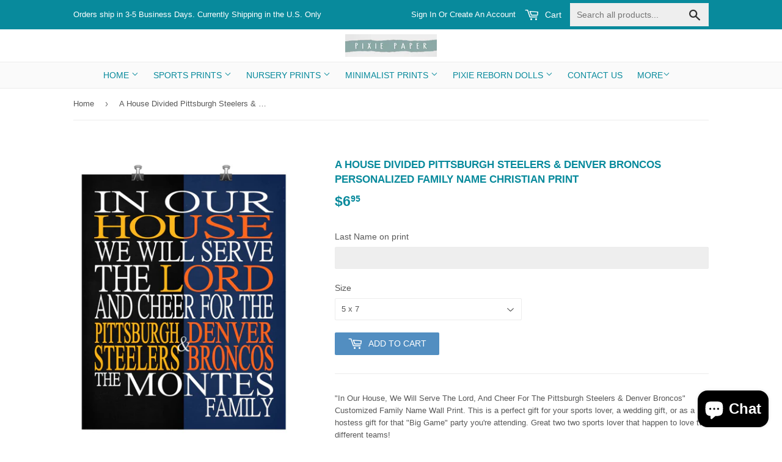

--- FILE ---
content_type: text/html; charset=utf-8
request_url: https://www.pixiepaperstore.com/products/a-house-divided-pittsburgh-steelers-denver-broncos-personalized-family-name-christian-print
body_size: 19535
content:
<!doctype html>
<!--[if lt IE 7]><html class="no-js lt-ie9 lt-ie8 lt-ie7" lang="en"> <![endif]-->
<!--[if IE 7]><html class="no-js lt-ie9 lt-ie8" lang="en"> <![endif]-->
<!--[if IE 8]><html class="no-js lt-ie9" lang="en"> <![endif]-->
<!--[if IE 9 ]><html class="ie9 no-js"> <![endif]-->
<!--[if (gt IE 9)|!(IE)]><!--> <html class="no-touch no-js"> <!--<![endif]-->
<head>
  <!-- Basic page needs ================================================== -->
  <meta charset="utf-8">
  <meta http-equiv="X-UA-Compatible" content="IE=edge,chrome=1">

  

  <!-- Title and description ================================================== -->
  <title>
  A House Divided Pittsburgh Steelers &amp; Denver Broncos Personalized Fami &ndash; Pixie Paper Store
  </title>


  
    <meta name="description" content="&quot;In Our House, We Will Serve The Lord, And Cheer For The Pittsburgh Steelers &amp;amp; Denver Broncos&quot; Customized Family Name Wall Print. This is a perfect gift for your sports lover, a wedding gift, or as a hostess gift for that &quot;Big Game&quot; party you&#39;re attending. Great two two sports lover that happen to love two differen">
  

  <!-- Product meta ================================================== -->
  
<meta property="og:site_name" content="Pixie Paper Store">
<meta property="og:url" content="https://www.pixiepaperstore.com/products/a-house-divided-pittsburgh-steelers-denver-broncos-personalized-family-name-christian-print">
<meta property="og:title" content="A House Divided Pittsburgh Steelers &amp; Denver Broncos Personalized Family Name Christian Print">
<meta property="og:type" content="product">
<meta property="og:description" content="&quot;In Our House, We Will Serve The Lord, And Cheer For The Pittsburgh Steelers &amp;amp; Denver Broncos&quot; Customized Family Name Wall Print. This is a perfect gift for your sports lover, a wedding gift, or as a hostess gift for that &quot;Big Game&quot; party you&#39;re attending. Great two two sports lover that happen to love two differen"><meta property="og:price:amount" content="6.95">
  <meta property="og:price:currency" content="USD"><meta property="og:image" content="http://www.pixiepaperstore.com/cdn/shop/products/In_Our_House_-_A_House_Divided_-_NFL_-_Steelers_Broncos_-_Wall_1024x1024.jpg?v=1529021518"><meta property="og:image" content="http://www.pixiepaperstore.com/cdn/shop/products/In_Our_House_-_A_House_Divided_-_NFL_-_Steelers_Broncos_1024x1024.jpg?v=1529021518"><meta property="og:image" content="http://www.pixiepaperstore.com/cdn/shop/products/In_Our_House_-_A_House_Divided_-_NFL_-_Steelers_Broncos_-_bk_1024x1024.jpg?v=1529021518">
<meta property="og:image:secure_url" content="https://www.pixiepaperstore.com/cdn/shop/products/In_Our_House_-_A_House_Divided_-_NFL_-_Steelers_Broncos_-_Wall_1024x1024.jpg?v=1529021518"><meta property="og:image:secure_url" content="https://www.pixiepaperstore.com/cdn/shop/products/In_Our_House_-_A_House_Divided_-_NFL_-_Steelers_Broncos_1024x1024.jpg?v=1529021518"><meta property="og:image:secure_url" content="https://www.pixiepaperstore.com/cdn/shop/products/In_Our_House_-_A_House_Divided_-_NFL_-_Steelers_Broncos_-_bk_1024x1024.jpg?v=1529021518">



  <meta name="twitter:card" content="summary_large_image">
  <meta name="twitter:image" content="https://www.pixiepaperstore.com/cdn/shop/products/In_Our_House_-_A_House_Divided_-_NFL_-_Steelers_Broncos_-_Wall_1024x1024.jpg?v=1529021518">
  <meta name="twitter:image:width" content="480">
  <meta name="twitter:image:height" content="480">

<meta name="twitter:title" content="A House Divided Pittsburgh Steelers &amp; Denver Broncos Personalized Family Name Christian Print">
<meta name="twitter:description" content="&quot;In Our House, We Will Serve The Lord, And Cheer For The Pittsburgh Steelers &amp;amp; Denver Broncos&quot; Customized Family Name Wall Print. This is a perfect gift for your sports lover, a wedding gift, or as a hostess gift for that &quot;Big Game&quot; party you&#39;re attending. Great two two sports lover that happen to love two differen">


  <!-- Helpers ================================================== -->
  <link rel="canonical" href="https://www.pixiepaperstore.com/products/a-house-divided-pittsburgh-steelers-denver-broncos-personalized-family-name-christian-print">
  <meta name="viewport" content="width=device-width,initial-scale=1">

  <!-- CSS ================================================== -->
  <link href="//www.pixiepaperstore.com/cdn/shop/t/5/assets/theme.scss.css?v=158144062395760384601758594509" rel="stylesheet" type="text/css" media="all" />
  <link href="//www.pixiepaperstore.com/cdn/shop/t/5/assets/custom.css?v=142966405836355763961563704742" rel="stylesheet" type="text/css" media="all" />
  




  <!-- Header hook for plugins ================================================== -->
  <script>window.performance && window.performance.mark && window.performance.mark('shopify.content_for_header.start');</script><meta name="google-site-verification" content="ZNTEpXNKEHZbUsHkAFH23Y_3UmYVTsqaMPQVr2sdwcs">
<meta id="shopify-digital-wallet" name="shopify-digital-wallet" content="/17478819/digital_wallets/dialog">
<meta name="shopify-checkout-api-token" content="36a4322a2171965922f048ac87ca28a4">
<meta id="in-context-paypal-metadata" data-shop-id="17478819" data-venmo-supported="false" data-environment="production" data-locale="en_US" data-paypal-v4="true" data-currency="USD">
<link rel="alternate" type="application/json+oembed" href="https://www.pixiepaperstore.com/products/a-house-divided-pittsburgh-steelers-denver-broncos-personalized-family-name-christian-print.oembed">
<script async="async" src="/checkouts/internal/preloads.js?locale=en-US"></script>
<link rel="preconnect" href="https://shop.app" crossorigin="anonymous">
<script async="async" src="https://shop.app/checkouts/internal/preloads.js?locale=en-US&shop_id=17478819" crossorigin="anonymous"></script>
<script id="apple-pay-shop-capabilities" type="application/json">{"shopId":17478819,"countryCode":"US","currencyCode":"USD","merchantCapabilities":["supports3DS"],"merchantId":"gid:\/\/shopify\/Shop\/17478819","merchantName":"Pixie Paper Store","requiredBillingContactFields":["postalAddress","email"],"requiredShippingContactFields":["postalAddress","email"],"shippingType":"shipping","supportedNetworks":["visa","masterCard","amex","discover","elo","jcb"],"total":{"type":"pending","label":"Pixie Paper Store","amount":"1.00"},"shopifyPaymentsEnabled":true,"supportsSubscriptions":true}</script>
<script id="shopify-features" type="application/json">{"accessToken":"36a4322a2171965922f048ac87ca28a4","betas":["rich-media-storefront-analytics"],"domain":"www.pixiepaperstore.com","predictiveSearch":true,"shopId":17478819,"locale":"en"}</script>
<script>var Shopify = Shopify || {};
Shopify.shop = "pixie-paper-store.myshopify.com";
Shopify.locale = "en";
Shopify.currency = {"active":"USD","rate":"1.0"};
Shopify.country = "US";
Shopify.theme = {"name":"Working Supply","id":74326573159,"schema_name":"Supply","schema_version":"2.0.5","theme_store_id":679,"role":"main"};
Shopify.theme.handle = "null";
Shopify.theme.style = {"id":null,"handle":null};
Shopify.cdnHost = "www.pixiepaperstore.com/cdn";
Shopify.routes = Shopify.routes || {};
Shopify.routes.root = "/";</script>
<script type="module">!function(o){(o.Shopify=o.Shopify||{}).modules=!0}(window);</script>
<script>!function(o){function n(){var o=[];function n(){o.push(Array.prototype.slice.apply(arguments))}return n.q=o,n}var t=o.Shopify=o.Shopify||{};t.loadFeatures=n(),t.autoloadFeatures=n()}(window);</script>
<script>
  window.ShopifyPay = window.ShopifyPay || {};
  window.ShopifyPay.apiHost = "shop.app\/pay";
  window.ShopifyPay.redirectState = null;
</script>
<script id="shop-js-analytics" type="application/json">{"pageType":"product"}</script>
<script defer="defer" async type="module" src="//www.pixiepaperstore.com/cdn/shopifycloud/shop-js/modules/v2/client.init-shop-cart-sync_BdyHc3Nr.en.esm.js"></script>
<script defer="defer" async type="module" src="//www.pixiepaperstore.com/cdn/shopifycloud/shop-js/modules/v2/chunk.common_Daul8nwZ.esm.js"></script>
<script type="module">
  await import("//www.pixiepaperstore.com/cdn/shopifycloud/shop-js/modules/v2/client.init-shop-cart-sync_BdyHc3Nr.en.esm.js");
await import("//www.pixiepaperstore.com/cdn/shopifycloud/shop-js/modules/v2/chunk.common_Daul8nwZ.esm.js");

  window.Shopify.SignInWithShop?.initShopCartSync?.({"fedCMEnabled":true,"windoidEnabled":true});

</script>
<script>
  window.Shopify = window.Shopify || {};
  if (!window.Shopify.featureAssets) window.Shopify.featureAssets = {};
  window.Shopify.featureAssets['shop-js'] = {"shop-cart-sync":["modules/v2/client.shop-cart-sync_QYOiDySF.en.esm.js","modules/v2/chunk.common_Daul8nwZ.esm.js"],"init-fed-cm":["modules/v2/client.init-fed-cm_DchLp9rc.en.esm.js","modules/v2/chunk.common_Daul8nwZ.esm.js"],"shop-button":["modules/v2/client.shop-button_OV7bAJc5.en.esm.js","modules/v2/chunk.common_Daul8nwZ.esm.js"],"init-windoid":["modules/v2/client.init-windoid_DwxFKQ8e.en.esm.js","modules/v2/chunk.common_Daul8nwZ.esm.js"],"shop-cash-offers":["modules/v2/client.shop-cash-offers_DWtL6Bq3.en.esm.js","modules/v2/chunk.common_Daul8nwZ.esm.js","modules/v2/chunk.modal_CQq8HTM6.esm.js"],"shop-toast-manager":["modules/v2/client.shop-toast-manager_CX9r1SjA.en.esm.js","modules/v2/chunk.common_Daul8nwZ.esm.js"],"init-shop-email-lookup-coordinator":["modules/v2/client.init-shop-email-lookup-coordinator_UhKnw74l.en.esm.js","modules/v2/chunk.common_Daul8nwZ.esm.js"],"pay-button":["modules/v2/client.pay-button_DzxNnLDY.en.esm.js","modules/v2/chunk.common_Daul8nwZ.esm.js"],"avatar":["modules/v2/client.avatar_BTnouDA3.en.esm.js"],"init-shop-cart-sync":["modules/v2/client.init-shop-cart-sync_BdyHc3Nr.en.esm.js","modules/v2/chunk.common_Daul8nwZ.esm.js"],"shop-login-button":["modules/v2/client.shop-login-button_D8B466_1.en.esm.js","modules/v2/chunk.common_Daul8nwZ.esm.js","modules/v2/chunk.modal_CQq8HTM6.esm.js"],"init-customer-accounts-sign-up":["modules/v2/client.init-customer-accounts-sign-up_C8fpPm4i.en.esm.js","modules/v2/client.shop-login-button_D8B466_1.en.esm.js","modules/v2/chunk.common_Daul8nwZ.esm.js","modules/v2/chunk.modal_CQq8HTM6.esm.js"],"init-shop-for-new-customer-accounts":["modules/v2/client.init-shop-for-new-customer-accounts_CVTO0Ztu.en.esm.js","modules/v2/client.shop-login-button_D8B466_1.en.esm.js","modules/v2/chunk.common_Daul8nwZ.esm.js","modules/v2/chunk.modal_CQq8HTM6.esm.js"],"init-customer-accounts":["modules/v2/client.init-customer-accounts_dRgKMfrE.en.esm.js","modules/v2/client.shop-login-button_D8B466_1.en.esm.js","modules/v2/chunk.common_Daul8nwZ.esm.js","modules/v2/chunk.modal_CQq8HTM6.esm.js"],"shop-follow-button":["modules/v2/client.shop-follow-button_CkZpjEct.en.esm.js","modules/v2/chunk.common_Daul8nwZ.esm.js","modules/v2/chunk.modal_CQq8HTM6.esm.js"],"lead-capture":["modules/v2/client.lead-capture_BntHBhfp.en.esm.js","modules/v2/chunk.common_Daul8nwZ.esm.js","modules/v2/chunk.modal_CQq8HTM6.esm.js"],"checkout-modal":["modules/v2/client.checkout-modal_CfxcYbTm.en.esm.js","modules/v2/chunk.common_Daul8nwZ.esm.js","modules/v2/chunk.modal_CQq8HTM6.esm.js"],"shop-login":["modules/v2/client.shop-login_Da4GZ2H6.en.esm.js","modules/v2/chunk.common_Daul8nwZ.esm.js","modules/v2/chunk.modal_CQq8HTM6.esm.js"],"payment-terms":["modules/v2/client.payment-terms_MV4M3zvL.en.esm.js","modules/v2/chunk.common_Daul8nwZ.esm.js","modules/v2/chunk.modal_CQq8HTM6.esm.js"]};
</script>
<script>(function() {
  var isLoaded = false;
  function asyncLoad() {
    if (isLoaded) return;
    isLoaded = true;
    var urls = ["\/\/d1liekpayvooaz.cloudfront.net\/apps\/customizery\/customizery.js?shop=pixie-paper-store.myshopify.com","https:\/\/www.paypal.com\/tagmanager\/pptm.js?id=49128202-ffbb-4621-bddd-df91e05f96c9\u0026shop=pixie-paper-store.myshopify.com","https:\/\/trust.conversionbear.com\/script?app=trust_badge\u0026shop=pixie-paper-store.myshopify.com"];
    for (var i = 0; i < urls.length; i++) {
      var s = document.createElement('script');
      s.type = 'text/javascript';
      s.async = true;
      s.src = urls[i];
      var x = document.getElementsByTagName('script')[0];
      x.parentNode.insertBefore(s, x);
    }
  };
  if(window.attachEvent) {
    window.attachEvent('onload', asyncLoad);
  } else {
    window.addEventListener('load', asyncLoad, false);
  }
})();</script>
<script id="__st">var __st={"a":17478819,"offset":-18000,"reqid":"1ad44f0e-8bf5-4bdc-8816-1f6a97fa12b4-1769005406","pageurl":"www.pixiepaperstore.com\/products\/a-house-divided-pittsburgh-steelers-denver-broncos-personalized-family-name-christian-print","u":"134ccc78c320","p":"product","rtyp":"product","rid":7074406021};</script>
<script>window.ShopifyPaypalV4VisibilityTracking = true;</script>
<script id="captcha-bootstrap">!function(){'use strict';const t='contact',e='account',n='new_comment',o=[[t,t],['blogs',n],['comments',n],[t,'customer']],c=[[e,'customer_login'],[e,'guest_login'],[e,'recover_customer_password'],[e,'create_customer']],r=t=>t.map((([t,e])=>`form[action*='/${t}']:not([data-nocaptcha='true']) input[name='form_type'][value='${e}']`)).join(','),a=t=>()=>t?[...document.querySelectorAll(t)].map((t=>t.form)):[];function s(){const t=[...o],e=r(t);return a(e)}const i='password',u='form_key',d=['recaptcha-v3-token','g-recaptcha-response','h-captcha-response',i],f=()=>{try{return window.sessionStorage}catch{return}},m='__shopify_v',_=t=>t.elements[u];function p(t,e,n=!1){try{const o=window.sessionStorage,c=JSON.parse(o.getItem(e)),{data:r}=function(t){const{data:e,action:n}=t;return t[m]||n?{data:e,action:n}:{data:t,action:n}}(c);for(const[e,n]of Object.entries(r))t.elements[e]&&(t.elements[e].value=n);n&&o.removeItem(e)}catch(o){console.error('form repopulation failed',{error:o})}}const l='form_type',E='cptcha';function T(t){t.dataset[E]=!0}const w=window,h=w.document,L='Shopify',v='ce_forms',y='captcha';let A=!1;((t,e)=>{const n=(g='f06e6c50-85a8-45c8-87d0-21a2b65856fe',I='https://cdn.shopify.com/shopifycloud/storefront-forms-hcaptcha/ce_storefront_forms_captcha_hcaptcha.v1.5.2.iife.js',D={infoText:'Protected by hCaptcha',privacyText:'Privacy',termsText:'Terms'},(t,e,n)=>{const o=w[L][v],c=o.bindForm;if(c)return c(t,g,e,D).then(n);var r;o.q.push([[t,g,e,D],n]),r=I,A||(h.body.append(Object.assign(h.createElement('script'),{id:'captcha-provider',async:!0,src:r})),A=!0)});var g,I,D;w[L]=w[L]||{},w[L][v]=w[L][v]||{},w[L][v].q=[],w[L][y]=w[L][y]||{},w[L][y].protect=function(t,e){n(t,void 0,e),T(t)},Object.freeze(w[L][y]),function(t,e,n,w,h,L){const[v,y,A,g]=function(t,e,n){const i=e?o:[],u=t?c:[],d=[...i,...u],f=r(d),m=r(i),_=r(d.filter((([t,e])=>n.includes(e))));return[a(f),a(m),a(_),s()]}(w,h,L),I=t=>{const e=t.target;return e instanceof HTMLFormElement?e:e&&e.form},D=t=>v().includes(t);t.addEventListener('submit',(t=>{const e=I(t);if(!e)return;const n=D(e)&&!e.dataset.hcaptchaBound&&!e.dataset.recaptchaBound,o=_(e),c=g().includes(e)&&(!o||!o.value);(n||c)&&t.preventDefault(),c&&!n&&(function(t){try{if(!f())return;!function(t){const e=f();if(!e)return;const n=_(t);if(!n)return;const o=n.value;o&&e.removeItem(o)}(t);const e=Array.from(Array(32),(()=>Math.random().toString(36)[2])).join('');!function(t,e){_(t)||t.append(Object.assign(document.createElement('input'),{type:'hidden',name:u})),t.elements[u].value=e}(t,e),function(t,e){const n=f();if(!n)return;const o=[...t.querySelectorAll(`input[type='${i}']`)].map((({name:t})=>t)),c=[...d,...o],r={};for(const[a,s]of new FormData(t).entries())c.includes(a)||(r[a]=s);n.setItem(e,JSON.stringify({[m]:1,action:t.action,data:r}))}(t,e)}catch(e){console.error('failed to persist form',e)}}(e),e.submit())}));const S=(t,e)=>{t&&!t.dataset[E]&&(n(t,e.some((e=>e===t))),T(t))};for(const o of['focusin','change'])t.addEventListener(o,(t=>{const e=I(t);D(e)&&S(e,y())}));const B=e.get('form_key'),M=e.get(l),P=B&&M;t.addEventListener('DOMContentLoaded',(()=>{const t=y();if(P)for(const e of t)e.elements[l].value===M&&p(e,B);[...new Set([...A(),...v().filter((t=>'true'===t.dataset.shopifyCaptcha))])].forEach((e=>S(e,t)))}))}(h,new URLSearchParams(w.location.search),n,t,e,['guest_login'])})(!0,!0)}();</script>
<script integrity="sha256-4kQ18oKyAcykRKYeNunJcIwy7WH5gtpwJnB7kiuLZ1E=" data-source-attribution="shopify.loadfeatures" defer="defer" src="//www.pixiepaperstore.com/cdn/shopifycloud/storefront/assets/storefront/load_feature-a0a9edcb.js" crossorigin="anonymous"></script>
<script crossorigin="anonymous" defer="defer" src="//www.pixiepaperstore.com/cdn/shopifycloud/storefront/assets/shopify_pay/storefront-65b4c6d7.js?v=20250812"></script>
<script data-source-attribution="shopify.dynamic_checkout.dynamic.init">var Shopify=Shopify||{};Shopify.PaymentButton=Shopify.PaymentButton||{isStorefrontPortableWallets:!0,init:function(){window.Shopify.PaymentButton.init=function(){};var t=document.createElement("script");t.src="https://www.pixiepaperstore.com/cdn/shopifycloud/portable-wallets/latest/portable-wallets.en.js",t.type="module",document.head.appendChild(t)}};
</script>
<script data-source-attribution="shopify.dynamic_checkout.buyer_consent">
  function portableWalletsHideBuyerConsent(e){var t=document.getElementById("shopify-buyer-consent"),n=document.getElementById("shopify-subscription-policy-button");t&&n&&(t.classList.add("hidden"),t.setAttribute("aria-hidden","true"),n.removeEventListener("click",e))}function portableWalletsShowBuyerConsent(e){var t=document.getElementById("shopify-buyer-consent"),n=document.getElementById("shopify-subscription-policy-button");t&&n&&(t.classList.remove("hidden"),t.removeAttribute("aria-hidden"),n.addEventListener("click",e))}window.Shopify?.PaymentButton&&(window.Shopify.PaymentButton.hideBuyerConsent=portableWalletsHideBuyerConsent,window.Shopify.PaymentButton.showBuyerConsent=portableWalletsShowBuyerConsent);
</script>
<script data-source-attribution="shopify.dynamic_checkout.cart.bootstrap">document.addEventListener("DOMContentLoaded",(function(){function t(){return document.querySelector("shopify-accelerated-checkout-cart, shopify-accelerated-checkout")}if(t())Shopify.PaymentButton.init();else{new MutationObserver((function(e,n){t()&&(Shopify.PaymentButton.init(),n.disconnect())})).observe(document.body,{childList:!0,subtree:!0})}}));
</script>
<link id="shopify-accelerated-checkout-styles" rel="stylesheet" media="screen" href="https://www.pixiepaperstore.com/cdn/shopifycloud/portable-wallets/latest/accelerated-checkout-backwards-compat.css" crossorigin="anonymous">
<style id="shopify-accelerated-checkout-cart">
        #shopify-buyer-consent {
  margin-top: 1em;
  display: inline-block;
  width: 100%;
}

#shopify-buyer-consent.hidden {
  display: none;
}

#shopify-subscription-policy-button {
  background: none;
  border: none;
  padding: 0;
  text-decoration: underline;
  font-size: inherit;
  cursor: pointer;
}

#shopify-subscription-policy-button::before {
  box-shadow: none;
}

      </style>

<script>window.performance && window.performance.mark && window.performance.mark('shopify.content_for_header.end');</script>

  

<!--[if lt IE 9]>
<script src="//cdnjs.cloudflare.com/ajax/libs/html5shiv/3.7.2/html5shiv.min.js" type="text/javascript"></script>
<script src="//www.pixiepaperstore.com/cdn/shop/t/5/assets/respond.min.js?v=1099" type="text/javascript"></script>
<link href="//www.pixiepaperstore.com/cdn/shop/t/5/assets/respond-proxy.html" id="respond-proxy" rel="respond-proxy" />
<link href="//www.pixiepaperstore.com/search?q=a650c9de00b1ab6fb31e2ec051e6c4a4" id="respond-redirect" rel="respond-redirect" />
<script src="//www.pixiepaperstore.com/search?q=a650c9de00b1ab6fb31e2ec051e6c4a4" type="text/javascript"></script>
<![endif]-->
<!--[if (lte IE 9) ]><script src="//www.pixiepaperstore.com/cdn/shop/t/5/assets/match-media.min.js?v=1099" type="text/javascript"></script><![endif]-->


  
  

  <script src="//ajax.googleapis.com/ajax/libs/jquery/1.11.0/jquery.min.js" type="text/javascript"></script>


  <!--[if (gt IE 9)|!(IE)]><!--><script src="//www.pixiepaperstore.com/cdn/shop/t/5/assets/vendor.js?v=77006336269012142731563650428" defer="defer"></script><!--<![endif]-->
  <!--[if lte IE 9]><script src="//www.pixiepaperstore.com/cdn/shop/t/5/assets/vendor.js?v=77006336269012142731563650428"></script><![endif]-->

  <!--[if (gt IE 9)|!(IE)]><!--><script src="//www.pixiepaperstore.com/cdn/shop/t/5/assets/theme.js?v=4407056546981983751563650432" defer="defer"></script><!--<![endif]-->
  <!--[if lte IE 9]><script src="//www.pixiepaperstore.com/cdn/shop/t/5/assets/theme.js?v=4407056546981983751563650432"></script><![endif]-->
  <meta name="google-site-verification" content="pMzxSqUSB0yd2UmtaNFTOYChRfS6LU_4oFgjfuet4_I" />
  <meta name="msvalidate.01" content="8D3A618FA546A5E218C42ABA7F5DEA1D" />
  <meta name="google-site-verification" content="NYOSX8Crxn1HfqJ6Rgbhl7uRdVAi-auBdBPaeCUy5u0" />

<script src="//staticxx.s3.amazonaws.com/aio_stats_lib_v1.min.js?v=1.0"></script>
<!-- Google Tag Manager -->
<script>(function(w,d,s,l,i){w[l]=w[l]||[];w[l].push({'gtm.start':
new Date().getTime(),event:'gtm.js'});var f=d.getElementsByTagName(s)[0],
j=d.createElement(s),dl=l!='dataLayer'?'&l='+l:'';j.async=true;j.src=
'https://www.googletagmanager.com/gtm.js?id='+i+dl;f.parentNode.insertBefore(j,f);
})(window,document,'script','dataLayer','GTM-KSLST4X');</script>
<!-- End Google Tag Manager -->
<script src="https://cdn.shopify.com/extensions/e8878072-2f6b-4e89-8082-94b04320908d/inbox-1254/assets/inbox-chat-loader.js" type="text/javascript" defer="defer"></script>
<link href="https://monorail-edge.shopifysvc.com" rel="dns-prefetch">
<script>(function(){if ("sendBeacon" in navigator && "performance" in window) {try {var session_token_from_headers = performance.getEntriesByType('navigation')[0].serverTiming.find(x => x.name == '_s').description;} catch {var session_token_from_headers = undefined;}var session_cookie_matches = document.cookie.match(/_shopify_s=([^;]*)/);var session_token_from_cookie = session_cookie_matches && session_cookie_matches.length === 2 ? session_cookie_matches[1] : "";var session_token = session_token_from_headers || session_token_from_cookie || "";function handle_abandonment_event(e) {var entries = performance.getEntries().filter(function(entry) {return /monorail-edge.shopifysvc.com/.test(entry.name);});if (!window.abandonment_tracked && entries.length === 0) {window.abandonment_tracked = true;var currentMs = Date.now();var navigation_start = performance.timing.navigationStart;var payload = {shop_id: 17478819,url: window.location.href,navigation_start,duration: currentMs - navigation_start,session_token,page_type: "product"};window.navigator.sendBeacon("https://monorail-edge.shopifysvc.com/v1/produce", JSON.stringify({schema_id: "online_store_buyer_site_abandonment/1.1",payload: payload,metadata: {event_created_at_ms: currentMs,event_sent_at_ms: currentMs}}));}}window.addEventListener('pagehide', handle_abandonment_event);}}());</script>
<script id="web-pixels-manager-setup">(function e(e,d,r,n,o){if(void 0===o&&(o={}),!Boolean(null===(a=null===(i=window.Shopify)||void 0===i?void 0:i.analytics)||void 0===a?void 0:a.replayQueue)){var i,a;window.Shopify=window.Shopify||{};var t=window.Shopify;t.analytics=t.analytics||{};var s=t.analytics;s.replayQueue=[],s.publish=function(e,d,r){return s.replayQueue.push([e,d,r]),!0};try{self.performance.mark("wpm:start")}catch(e){}var l=function(){var e={modern:/Edge?\/(1{2}[4-9]|1[2-9]\d|[2-9]\d{2}|\d{4,})\.\d+(\.\d+|)|Firefox\/(1{2}[4-9]|1[2-9]\d|[2-9]\d{2}|\d{4,})\.\d+(\.\d+|)|Chrom(ium|e)\/(9{2}|\d{3,})\.\d+(\.\d+|)|(Maci|X1{2}).+ Version\/(15\.\d+|(1[6-9]|[2-9]\d|\d{3,})\.\d+)([,.]\d+|)( \(\w+\)|)( Mobile\/\w+|) Safari\/|Chrome.+OPR\/(9{2}|\d{3,})\.\d+\.\d+|(CPU[ +]OS|iPhone[ +]OS|CPU[ +]iPhone|CPU IPhone OS|CPU iPad OS)[ +]+(15[._]\d+|(1[6-9]|[2-9]\d|\d{3,})[._]\d+)([._]\d+|)|Android:?[ /-](13[3-9]|1[4-9]\d|[2-9]\d{2}|\d{4,})(\.\d+|)(\.\d+|)|Android.+Firefox\/(13[5-9]|1[4-9]\d|[2-9]\d{2}|\d{4,})\.\d+(\.\d+|)|Android.+Chrom(ium|e)\/(13[3-9]|1[4-9]\d|[2-9]\d{2}|\d{4,})\.\d+(\.\d+|)|SamsungBrowser\/([2-9]\d|\d{3,})\.\d+/,legacy:/Edge?\/(1[6-9]|[2-9]\d|\d{3,})\.\d+(\.\d+|)|Firefox\/(5[4-9]|[6-9]\d|\d{3,})\.\d+(\.\d+|)|Chrom(ium|e)\/(5[1-9]|[6-9]\d|\d{3,})\.\d+(\.\d+|)([\d.]+$|.*Safari\/(?![\d.]+ Edge\/[\d.]+$))|(Maci|X1{2}).+ Version\/(10\.\d+|(1[1-9]|[2-9]\d|\d{3,})\.\d+)([,.]\d+|)( \(\w+\)|)( Mobile\/\w+|) Safari\/|Chrome.+OPR\/(3[89]|[4-9]\d|\d{3,})\.\d+\.\d+|(CPU[ +]OS|iPhone[ +]OS|CPU[ +]iPhone|CPU IPhone OS|CPU iPad OS)[ +]+(10[._]\d+|(1[1-9]|[2-9]\d|\d{3,})[._]\d+)([._]\d+|)|Android:?[ /-](13[3-9]|1[4-9]\d|[2-9]\d{2}|\d{4,})(\.\d+|)(\.\d+|)|Mobile Safari.+OPR\/([89]\d|\d{3,})\.\d+\.\d+|Android.+Firefox\/(13[5-9]|1[4-9]\d|[2-9]\d{2}|\d{4,})\.\d+(\.\d+|)|Android.+Chrom(ium|e)\/(13[3-9]|1[4-9]\d|[2-9]\d{2}|\d{4,})\.\d+(\.\d+|)|Android.+(UC? ?Browser|UCWEB|U3)[ /]?(15\.([5-9]|\d{2,})|(1[6-9]|[2-9]\d|\d{3,})\.\d+)\.\d+|SamsungBrowser\/(5\.\d+|([6-9]|\d{2,})\.\d+)|Android.+MQ{2}Browser\/(14(\.(9|\d{2,})|)|(1[5-9]|[2-9]\d|\d{3,})(\.\d+|))(\.\d+|)|K[Aa][Ii]OS\/(3\.\d+|([4-9]|\d{2,})\.\d+)(\.\d+|)/},d=e.modern,r=e.legacy,n=navigator.userAgent;return n.match(d)?"modern":n.match(r)?"legacy":"unknown"}(),u="modern"===l?"modern":"legacy",c=(null!=n?n:{modern:"",legacy:""})[u],f=function(e){return[e.baseUrl,"/wpm","/b",e.hashVersion,"modern"===e.buildTarget?"m":"l",".js"].join("")}({baseUrl:d,hashVersion:r,buildTarget:u}),m=function(e){var d=e.version,r=e.bundleTarget,n=e.surface,o=e.pageUrl,i=e.monorailEndpoint;return{emit:function(e){var a=e.status,t=e.errorMsg,s=(new Date).getTime(),l=JSON.stringify({metadata:{event_sent_at_ms:s},events:[{schema_id:"web_pixels_manager_load/3.1",payload:{version:d,bundle_target:r,page_url:o,status:a,surface:n,error_msg:t},metadata:{event_created_at_ms:s}}]});if(!i)return console&&console.warn&&console.warn("[Web Pixels Manager] No Monorail endpoint provided, skipping logging."),!1;try{return self.navigator.sendBeacon.bind(self.navigator)(i,l)}catch(e){}var u=new XMLHttpRequest;try{return u.open("POST",i,!0),u.setRequestHeader("Content-Type","text/plain"),u.send(l),!0}catch(e){return console&&console.warn&&console.warn("[Web Pixels Manager] Got an unhandled error while logging to Monorail."),!1}}}}({version:r,bundleTarget:l,surface:e.surface,pageUrl:self.location.href,monorailEndpoint:e.monorailEndpoint});try{o.browserTarget=l,function(e){var d=e.src,r=e.async,n=void 0===r||r,o=e.onload,i=e.onerror,a=e.sri,t=e.scriptDataAttributes,s=void 0===t?{}:t,l=document.createElement("script"),u=document.querySelector("head"),c=document.querySelector("body");if(l.async=n,l.src=d,a&&(l.integrity=a,l.crossOrigin="anonymous"),s)for(var f in s)if(Object.prototype.hasOwnProperty.call(s,f))try{l.dataset[f]=s[f]}catch(e){}if(o&&l.addEventListener("load",o),i&&l.addEventListener("error",i),u)u.appendChild(l);else{if(!c)throw new Error("Did not find a head or body element to append the script");c.appendChild(l)}}({src:f,async:!0,onload:function(){if(!function(){var e,d;return Boolean(null===(d=null===(e=window.Shopify)||void 0===e?void 0:e.analytics)||void 0===d?void 0:d.initialized)}()){var d=window.webPixelsManager.init(e)||void 0;if(d){var r=window.Shopify.analytics;r.replayQueue.forEach((function(e){var r=e[0],n=e[1],o=e[2];d.publishCustomEvent(r,n,o)})),r.replayQueue=[],r.publish=d.publishCustomEvent,r.visitor=d.visitor,r.initialized=!0}}},onerror:function(){return m.emit({status:"failed",errorMsg:"".concat(f," has failed to load")})},sri:function(e){var d=/^sha384-[A-Za-z0-9+/=]+$/;return"string"==typeof e&&d.test(e)}(c)?c:"",scriptDataAttributes:o}),m.emit({status:"loading"})}catch(e){m.emit({status:"failed",errorMsg:(null==e?void 0:e.message)||"Unknown error"})}}})({shopId: 17478819,storefrontBaseUrl: "https://www.pixiepaperstore.com",extensionsBaseUrl: "https://extensions.shopifycdn.com/cdn/shopifycloud/web-pixels-manager",monorailEndpoint: "https://monorail-edge.shopifysvc.com/unstable/produce_batch",surface: "storefront-renderer",enabledBetaFlags: ["2dca8a86"],webPixelsConfigList: [{"id":"503054589","configuration":"{\"config\":\"{\\\"pixel_id\\\":\\\"AW-722277693\\\",\\\"target_country\\\":\\\"US\\\",\\\"gtag_events\\\":[{\\\"type\\\":\\\"search\\\",\\\"action_label\\\":\\\"AW-722277693\\\/KJZcCK-Lv6YBEL2qtNgC\\\"},{\\\"type\\\":\\\"begin_checkout\\\",\\\"action_label\\\":\\\"AW-722277693\\\/gPHrCKyLv6YBEL2qtNgC\\\"},{\\\"type\\\":\\\"view_item\\\",\\\"action_label\\\":[\\\"AW-722277693\\\/wWZACKaLv6YBEL2qtNgC\\\",\\\"MC-NQ113TY9YL\\\"]},{\\\"type\\\":\\\"purchase\\\",\\\"action_label\\\":[\\\"AW-722277693\\\/zH9gCKOLv6YBEL2qtNgC\\\",\\\"MC-NQ113TY9YL\\\"]},{\\\"type\\\":\\\"page_view\\\",\\\"action_label\\\":[\\\"AW-722277693\\\/DnJ3CKCLv6YBEL2qtNgC\\\",\\\"MC-NQ113TY9YL\\\"]},{\\\"type\\\":\\\"add_payment_info\\\",\\\"action_label\\\":\\\"AW-722277693\\\/zU4SCKqMv6YBEL2qtNgC\\\"},{\\\"type\\\":\\\"add_to_cart\\\",\\\"action_label\\\":\\\"AW-722277693\\\/jeT4CKmLv6YBEL2qtNgC\\\"}],\\\"enable_monitoring_mode\\\":false}\"}","eventPayloadVersion":"v1","runtimeContext":"OPEN","scriptVersion":"b2a88bafab3e21179ed38636efcd8a93","type":"APP","apiClientId":1780363,"privacyPurposes":[],"dataSharingAdjustments":{"protectedCustomerApprovalScopes":["read_customer_address","read_customer_email","read_customer_name","read_customer_personal_data","read_customer_phone"]}},{"id":"59769085","configuration":"{\"tagID\":\"2614212477759\"}","eventPayloadVersion":"v1","runtimeContext":"STRICT","scriptVersion":"18031546ee651571ed29edbe71a3550b","type":"APP","apiClientId":3009811,"privacyPurposes":["ANALYTICS","MARKETING","SALE_OF_DATA"],"dataSharingAdjustments":{"protectedCustomerApprovalScopes":["read_customer_address","read_customer_email","read_customer_name","read_customer_personal_data","read_customer_phone"]}},{"id":"60752125","eventPayloadVersion":"v1","runtimeContext":"LAX","scriptVersion":"1","type":"CUSTOM","privacyPurposes":["MARKETING"],"name":"Meta pixel (migrated)"},{"id":"71827709","eventPayloadVersion":"v1","runtimeContext":"LAX","scriptVersion":"1","type":"CUSTOM","privacyPurposes":["ANALYTICS"],"name":"Google Analytics tag (migrated)"},{"id":"shopify-app-pixel","configuration":"{}","eventPayloadVersion":"v1","runtimeContext":"STRICT","scriptVersion":"0450","apiClientId":"shopify-pixel","type":"APP","privacyPurposes":["ANALYTICS","MARKETING"]},{"id":"shopify-custom-pixel","eventPayloadVersion":"v1","runtimeContext":"LAX","scriptVersion":"0450","apiClientId":"shopify-pixel","type":"CUSTOM","privacyPurposes":["ANALYTICS","MARKETING"]}],isMerchantRequest: false,initData: {"shop":{"name":"Pixie Paper Store","paymentSettings":{"currencyCode":"USD"},"myshopifyDomain":"pixie-paper-store.myshopify.com","countryCode":"US","storefrontUrl":"https:\/\/www.pixiepaperstore.com"},"customer":null,"cart":null,"checkout":null,"productVariants":[{"price":{"amount":6.95,"currencyCode":"USD"},"product":{"title":"A House Divided Pittsburgh Steelers \u0026 Denver Broncos Personalized Family Name Christian Print","vendor":"Pixie Paper Store","id":"7074406021","untranslatedTitle":"A House Divided Pittsburgh Steelers \u0026 Denver Broncos Personalized Family Name Christian Print","url":"\/products\/a-house-divided-pittsburgh-steelers-denver-broncos-personalized-family-name-christian-print","type":""},"id":"24805133445","image":{"src":"\/\/www.pixiepaperstore.com\/cdn\/shop\/products\/In_Our_House_-_A_House_Divided_-_NFL_-_Steelers_Broncos_-_Wall.jpg?v=1529021518"},"sku":"CLW-YD1-6Y7","title":"5 x 7","untranslatedTitle":"5 x 7"},{"price":{"amount":8.95,"currencyCode":"USD"},"product":{"title":"A House Divided Pittsburgh Steelers \u0026 Denver Broncos Personalized Family Name Christian Print","vendor":"Pixie Paper Store","id":"7074406021","untranslatedTitle":"A House Divided Pittsburgh Steelers \u0026 Denver Broncos Personalized Family Name Christian Print","url":"\/products\/a-house-divided-pittsburgh-steelers-denver-broncos-personalized-family-name-christian-print","type":""},"id":"24805133509","image":{"src":"\/\/www.pixiepaperstore.com\/cdn\/shop\/products\/In_Our_House_-_A_House_Divided_-_NFL_-_Steelers_Broncos_-_Wall.jpg?v=1529021518"},"sku":"CLW-YD1-6Y7","title":"8 x 10","untranslatedTitle":"8 x 10"},{"price":{"amount":12.95,"currencyCode":"USD"},"product":{"title":"A House Divided Pittsburgh Steelers \u0026 Denver Broncos Personalized Family Name Christian Print","vendor":"Pixie Paper Store","id":"7074406021","untranslatedTitle":"A House Divided Pittsburgh Steelers \u0026 Denver Broncos Personalized Family Name Christian Print","url":"\/products\/a-house-divided-pittsburgh-steelers-denver-broncos-personalized-family-name-christian-print","type":""},"id":"24805133573","image":{"src":"\/\/www.pixiepaperstore.com\/cdn\/shop\/products\/In_Our_House_-_A_House_Divided_-_NFL_-_Steelers_Broncos_-_Wall.jpg?v=1529021518"},"sku":"CLW-YD1-6Y7","title":"10 x 13","untranslatedTitle":"10 x 13"},{"price":{"amount":14.95,"currencyCode":"USD"},"product":{"title":"A House Divided Pittsburgh Steelers \u0026 Denver Broncos Personalized Family Name Christian Print","vendor":"Pixie Paper Store","id":"7074406021","untranslatedTitle":"A House Divided Pittsburgh Steelers \u0026 Denver Broncos Personalized Family Name Christian Print","url":"\/products\/a-house-divided-pittsburgh-steelers-denver-broncos-personalized-family-name-christian-print","type":""},"id":"24805133637","image":{"src":"\/\/www.pixiepaperstore.com\/cdn\/shop\/products\/In_Our_House_-_A_House_Divided_-_NFL_-_Steelers_Broncos_-_Wall.jpg?v=1529021518"},"sku":"CLW-YD1-6Y7","title":"11 x 14","untranslatedTitle":"11 x 14"},{"price":{"amount":16.95,"currencyCode":"USD"},"product":{"title":"A House Divided Pittsburgh Steelers \u0026 Denver Broncos Personalized Family Name Christian Print","vendor":"Pixie Paper Store","id":"7074406021","untranslatedTitle":"A House Divided Pittsburgh Steelers \u0026 Denver Broncos Personalized Family Name Christian Print","url":"\/products\/a-house-divided-pittsburgh-steelers-denver-broncos-personalized-family-name-christian-print","type":""},"id":"24805133701","image":{"src":"\/\/www.pixiepaperstore.com\/cdn\/shop\/products\/In_Our_House_-_A_House_Divided_-_NFL_-_Steelers_Broncos_-_Wall.jpg?v=1529021518"},"sku":"CLW-YD1-6Y7","title":"11 x 17","untranslatedTitle":"11 x 17"},{"price":{"amount":24.95,"currencyCode":"USD"},"product":{"title":"A House Divided Pittsburgh Steelers \u0026 Denver Broncos Personalized Family Name Christian Print","vendor":"Pixie Paper Store","id":"7074406021","untranslatedTitle":"A House Divided Pittsburgh Steelers \u0026 Denver Broncos Personalized Family Name Christian Print","url":"\/products\/a-house-divided-pittsburgh-steelers-denver-broncos-personalized-family-name-christian-print","type":""},"id":"24805133765","image":{"src":"\/\/www.pixiepaperstore.com\/cdn\/shop\/products\/In_Our_House_-_A_House_Divided_-_NFL_-_Steelers_Broncos_-_Wall.jpg?v=1529021518"},"sku":"CLW-YD1-6Y7","title":"14 x 22","untranslatedTitle":"14 x 22"},{"price":{"amount":26.95,"currencyCode":"USD"},"product":{"title":"A House Divided Pittsburgh Steelers \u0026 Denver Broncos Personalized Family Name Christian Print","vendor":"Pixie Paper Store","id":"7074406021","untranslatedTitle":"A House Divided Pittsburgh Steelers \u0026 Denver Broncos Personalized Family Name Christian Print","url":"\/products\/a-house-divided-pittsburgh-steelers-denver-broncos-personalized-family-name-christian-print","type":""},"id":"24805133829","image":{"src":"\/\/www.pixiepaperstore.com\/cdn\/shop\/products\/In_Our_House_-_A_House_Divided_-_NFL_-_Steelers_Broncos_-_Wall.jpg?v=1529021518"},"sku":"CLW-YD1-6Y7","title":"16 x 20","untranslatedTitle":"16 x 20"},{"price":{"amount":33.95,"currencyCode":"USD"},"product":{"title":"A House Divided Pittsburgh Steelers \u0026 Denver Broncos Personalized Family Name Christian Print","vendor":"Pixie Paper Store","id":"7074406021","untranslatedTitle":"A House Divided Pittsburgh Steelers \u0026 Denver Broncos Personalized Family Name Christian Print","url":"\/products\/a-house-divided-pittsburgh-steelers-denver-broncos-personalized-family-name-christian-print","type":""},"id":"24805133893","image":{"src":"\/\/www.pixiepaperstore.com\/cdn\/shop\/products\/In_Our_House_-_A_House_Divided_-_NFL_-_Steelers_Broncos_-_Wall.jpg?v=1529021518"},"sku":"CLW-YD1-6Y7","title":"18 x 24","untranslatedTitle":"18 x 24"},{"price":{"amount":48.95,"currencyCode":"USD"},"product":{"title":"A House Divided Pittsburgh Steelers \u0026 Denver Broncos Personalized Family Name Christian Print","vendor":"Pixie Paper Store","id":"7074406021","untranslatedTitle":"A House Divided Pittsburgh Steelers \u0026 Denver Broncos Personalized Family Name Christian Print","url":"\/products\/a-house-divided-pittsburgh-steelers-denver-broncos-personalized-family-name-christian-print","type":""},"id":"24917222853","image":{"src":"\/\/www.pixiepaperstore.com\/cdn\/shop\/products\/In_Our_House_-_A_House_Divided_-_NFL_-_Steelers_Broncos_-_Wall.jpg?v=1529021518"},"sku":"CLW-YD1-6Y7","title":"24 x 36","untranslatedTitle":"24 x 36"}],"purchasingCompany":null},},"https://www.pixiepaperstore.com/cdn","fcfee988w5aeb613cpc8e4bc33m6693e112",{"modern":"","legacy":""},{"shopId":"17478819","storefrontBaseUrl":"https:\/\/www.pixiepaperstore.com","extensionBaseUrl":"https:\/\/extensions.shopifycdn.com\/cdn\/shopifycloud\/web-pixels-manager","surface":"storefront-renderer","enabledBetaFlags":"[\"2dca8a86\"]","isMerchantRequest":"false","hashVersion":"fcfee988w5aeb613cpc8e4bc33m6693e112","publish":"custom","events":"[[\"page_viewed\",{}],[\"product_viewed\",{\"productVariant\":{\"price\":{\"amount\":6.95,\"currencyCode\":\"USD\"},\"product\":{\"title\":\"A House Divided Pittsburgh Steelers \u0026 Denver Broncos Personalized Family Name Christian Print\",\"vendor\":\"Pixie Paper Store\",\"id\":\"7074406021\",\"untranslatedTitle\":\"A House Divided Pittsburgh Steelers \u0026 Denver Broncos Personalized Family Name Christian Print\",\"url\":\"\/products\/a-house-divided-pittsburgh-steelers-denver-broncos-personalized-family-name-christian-print\",\"type\":\"\"},\"id\":\"24805133445\",\"image\":{\"src\":\"\/\/www.pixiepaperstore.com\/cdn\/shop\/products\/In_Our_House_-_A_House_Divided_-_NFL_-_Steelers_Broncos_-_Wall.jpg?v=1529021518\"},\"sku\":\"CLW-YD1-6Y7\",\"title\":\"5 x 7\",\"untranslatedTitle\":\"5 x 7\"}}]]"});</script><script>
  window.ShopifyAnalytics = window.ShopifyAnalytics || {};
  window.ShopifyAnalytics.meta = window.ShopifyAnalytics.meta || {};
  window.ShopifyAnalytics.meta.currency = 'USD';
  var meta = {"product":{"id":7074406021,"gid":"gid:\/\/shopify\/Product\/7074406021","vendor":"Pixie Paper Store","type":"","handle":"a-house-divided-pittsburgh-steelers-denver-broncos-personalized-family-name-christian-print","variants":[{"id":24805133445,"price":695,"name":"A House Divided Pittsburgh Steelers \u0026 Denver Broncos Personalized Family Name Christian Print - 5 x 7","public_title":"5 x 7","sku":"CLW-YD1-6Y7"},{"id":24805133509,"price":895,"name":"A House Divided Pittsburgh Steelers \u0026 Denver Broncos Personalized Family Name Christian Print - 8 x 10","public_title":"8 x 10","sku":"CLW-YD1-6Y7"},{"id":24805133573,"price":1295,"name":"A House Divided Pittsburgh Steelers \u0026 Denver Broncos Personalized Family Name Christian Print - 10 x 13","public_title":"10 x 13","sku":"CLW-YD1-6Y7"},{"id":24805133637,"price":1495,"name":"A House Divided Pittsburgh Steelers \u0026 Denver Broncos Personalized Family Name Christian Print - 11 x 14","public_title":"11 x 14","sku":"CLW-YD1-6Y7"},{"id":24805133701,"price":1695,"name":"A House Divided Pittsburgh Steelers \u0026 Denver Broncos Personalized Family Name Christian Print - 11 x 17","public_title":"11 x 17","sku":"CLW-YD1-6Y7"},{"id":24805133765,"price":2495,"name":"A House Divided Pittsburgh Steelers \u0026 Denver Broncos Personalized Family Name Christian Print - 14 x 22","public_title":"14 x 22","sku":"CLW-YD1-6Y7"},{"id":24805133829,"price":2695,"name":"A House Divided Pittsburgh Steelers \u0026 Denver Broncos Personalized Family Name Christian Print - 16 x 20","public_title":"16 x 20","sku":"CLW-YD1-6Y7"},{"id":24805133893,"price":3395,"name":"A House Divided Pittsburgh Steelers \u0026 Denver Broncos Personalized Family Name Christian Print - 18 x 24","public_title":"18 x 24","sku":"CLW-YD1-6Y7"},{"id":24917222853,"price":4895,"name":"A House Divided Pittsburgh Steelers \u0026 Denver Broncos Personalized Family Name Christian Print - 24 x 36","public_title":"24 x 36","sku":"CLW-YD1-6Y7"}],"remote":false},"page":{"pageType":"product","resourceType":"product","resourceId":7074406021,"requestId":"1ad44f0e-8bf5-4bdc-8816-1f6a97fa12b4-1769005406"}};
  for (var attr in meta) {
    window.ShopifyAnalytics.meta[attr] = meta[attr];
  }
</script>
<script class="analytics">
  (function () {
    var customDocumentWrite = function(content) {
      var jquery = null;

      if (window.jQuery) {
        jquery = window.jQuery;
      } else if (window.Checkout && window.Checkout.$) {
        jquery = window.Checkout.$;
      }

      if (jquery) {
        jquery('body').append(content);
      }
    };

    var hasLoggedConversion = function(token) {
      if (token) {
        return document.cookie.indexOf('loggedConversion=' + token) !== -1;
      }
      return false;
    }

    var setCookieIfConversion = function(token) {
      if (token) {
        var twoMonthsFromNow = new Date(Date.now());
        twoMonthsFromNow.setMonth(twoMonthsFromNow.getMonth() + 2);

        document.cookie = 'loggedConversion=' + token + '; expires=' + twoMonthsFromNow;
      }
    }

    var trekkie = window.ShopifyAnalytics.lib = window.trekkie = window.trekkie || [];
    if (trekkie.integrations) {
      return;
    }
    trekkie.methods = [
      'identify',
      'page',
      'ready',
      'track',
      'trackForm',
      'trackLink'
    ];
    trekkie.factory = function(method) {
      return function() {
        var args = Array.prototype.slice.call(arguments);
        args.unshift(method);
        trekkie.push(args);
        return trekkie;
      };
    };
    for (var i = 0; i < trekkie.methods.length; i++) {
      var key = trekkie.methods[i];
      trekkie[key] = trekkie.factory(key);
    }
    trekkie.load = function(config) {
      trekkie.config = config || {};
      trekkie.config.initialDocumentCookie = document.cookie;
      var first = document.getElementsByTagName('script')[0];
      var script = document.createElement('script');
      script.type = 'text/javascript';
      script.onerror = function(e) {
        var scriptFallback = document.createElement('script');
        scriptFallback.type = 'text/javascript';
        scriptFallback.onerror = function(error) {
                var Monorail = {
      produce: function produce(monorailDomain, schemaId, payload) {
        var currentMs = new Date().getTime();
        var event = {
          schema_id: schemaId,
          payload: payload,
          metadata: {
            event_created_at_ms: currentMs,
            event_sent_at_ms: currentMs
          }
        };
        return Monorail.sendRequest("https://" + monorailDomain + "/v1/produce", JSON.stringify(event));
      },
      sendRequest: function sendRequest(endpointUrl, payload) {
        // Try the sendBeacon API
        if (window && window.navigator && typeof window.navigator.sendBeacon === 'function' && typeof window.Blob === 'function' && !Monorail.isIos12()) {
          var blobData = new window.Blob([payload], {
            type: 'text/plain'
          });

          if (window.navigator.sendBeacon(endpointUrl, blobData)) {
            return true;
          } // sendBeacon was not successful

        } // XHR beacon

        var xhr = new XMLHttpRequest();

        try {
          xhr.open('POST', endpointUrl);
          xhr.setRequestHeader('Content-Type', 'text/plain');
          xhr.send(payload);
        } catch (e) {
          console.log(e);
        }

        return false;
      },
      isIos12: function isIos12() {
        return window.navigator.userAgent.lastIndexOf('iPhone; CPU iPhone OS 12_') !== -1 || window.navigator.userAgent.lastIndexOf('iPad; CPU OS 12_') !== -1;
      }
    };
    Monorail.produce('monorail-edge.shopifysvc.com',
      'trekkie_storefront_load_errors/1.1',
      {shop_id: 17478819,
      theme_id: 74326573159,
      app_name: "storefront",
      context_url: window.location.href,
      source_url: "//www.pixiepaperstore.com/cdn/s/trekkie.storefront.cd680fe47e6c39ca5d5df5f0a32d569bc48c0f27.min.js"});

        };
        scriptFallback.async = true;
        scriptFallback.src = '//www.pixiepaperstore.com/cdn/s/trekkie.storefront.cd680fe47e6c39ca5d5df5f0a32d569bc48c0f27.min.js';
        first.parentNode.insertBefore(scriptFallback, first);
      };
      script.async = true;
      script.src = '//www.pixiepaperstore.com/cdn/s/trekkie.storefront.cd680fe47e6c39ca5d5df5f0a32d569bc48c0f27.min.js';
      first.parentNode.insertBefore(script, first);
    };
    trekkie.load(
      {"Trekkie":{"appName":"storefront","development":false,"defaultAttributes":{"shopId":17478819,"isMerchantRequest":null,"themeId":74326573159,"themeCityHash":"7246846495367605225","contentLanguage":"en","currency":"USD","eventMetadataId":"845848a6-47bf-476c-85ab-0f51f426c4a9"},"isServerSideCookieWritingEnabled":true,"monorailRegion":"shop_domain","enabledBetaFlags":["65f19447"]},"Session Attribution":{},"S2S":{"facebookCapiEnabled":false,"source":"trekkie-storefront-renderer","apiClientId":580111}}
    );

    var loaded = false;
    trekkie.ready(function() {
      if (loaded) return;
      loaded = true;

      window.ShopifyAnalytics.lib = window.trekkie;

      var originalDocumentWrite = document.write;
      document.write = customDocumentWrite;
      try { window.ShopifyAnalytics.merchantGoogleAnalytics.call(this); } catch(error) {};
      document.write = originalDocumentWrite;

      window.ShopifyAnalytics.lib.page(null,{"pageType":"product","resourceType":"product","resourceId":7074406021,"requestId":"1ad44f0e-8bf5-4bdc-8816-1f6a97fa12b4-1769005406","shopifyEmitted":true});

      var match = window.location.pathname.match(/checkouts\/(.+)\/(thank_you|post_purchase)/)
      var token = match? match[1]: undefined;
      if (!hasLoggedConversion(token)) {
        setCookieIfConversion(token);
        window.ShopifyAnalytics.lib.track("Viewed Product",{"currency":"USD","variantId":24805133445,"productId":7074406021,"productGid":"gid:\/\/shopify\/Product\/7074406021","name":"A House Divided Pittsburgh Steelers \u0026 Denver Broncos Personalized Family Name Christian Print - 5 x 7","price":"6.95","sku":"CLW-YD1-6Y7","brand":"Pixie Paper Store","variant":"5 x 7","category":"","nonInteraction":true,"remote":false},undefined,undefined,{"shopifyEmitted":true});
      window.ShopifyAnalytics.lib.track("monorail:\/\/trekkie_storefront_viewed_product\/1.1",{"currency":"USD","variantId":24805133445,"productId":7074406021,"productGid":"gid:\/\/shopify\/Product\/7074406021","name":"A House Divided Pittsburgh Steelers \u0026 Denver Broncos Personalized Family Name Christian Print - 5 x 7","price":"6.95","sku":"CLW-YD1-6Y7","brand":"Pixie Paper Store","variant":"5 x 7","category":"","nonInteraction":true,"remote":false,"referer":"https:\/\/www.pixiepaperstore.com\/products\/a-house-divided-pittsburgh-steelers-denver-broncos-personalized-family-name-christian-print"});
      }
    });


        var eventsListenerScript = document.createElement('script');
        eventsListenerScript.async = true;
        eventsListenerScript.src = "//www.pixiepaperstore.com/cdn/shopifycloud/storefront/assets/shop_events_listener-3da45d37.js";
        document.getElementsByTagName('head')[0].appendChild(eventsListenerScript);

})();</script>
  <script>
  if (!window.ga || (window.ga && typeof window.ga !== 'function')) {
    window.ga = function ga() {
      (window.ga.q = window.ga.q || []).push(arguments);
      if (window.Shopify && window.Shopify.analytics && typeof window.Shopify.analytics.publish === 'function') {
        window.Shopify.analytics.publish("ga_stub_called", {}, {sendTo: "google_osp_migration"});
      }
      console.error("Shopify's Google Analytics stub called with:", Array.from(arguments), "\nSee https://help.shopify.com/manual/promoting-marketing/pixels/pixel-migration#google for more information.");
    };
    if (window.Shopify && window.Shopify.analytics && typeof window.Shopify.analytics.publish === 'function') {
      window.Shopify.analytics.publish("ga_stub_initialized", {}, {sendTo: "google_osp_migration"});
    }
  }
</script>
<script
  defer
  src="https://www.pixiepaperstore.com/cdn/shopifycloud/perf-kit/shopify-perf-kit-3.0.4.min.js"
  data-application="storefront-renderer"
  data-shop-id="17478819"
  data-render-region="gcp-us-central1"
  data-page-type="product"
  data-theme-instance-id="74326573159"
  data-theme-name="Supply"
  data-theme-version="2.0.5"
  data-monorail-region="shop_domain"
  data-resource-timing-sampling-rate="10"
  data-shs="true"
  data-shs-beacon="true"
  data-shs-export-with-fetch="true"
  data-shs-logs-sample-rate="1"
  data-shs-beacon-endpoint="https://www.pixiepaperstore.com/api/collect"
></script>
</head>

<body id="a-house-divided-pittsburgh-steelers-amp-denver-broncos-personalized-fami" class="template-product" >
<!-- Google Tag Manager (noscript) -->
<noscript><iframe src="https://www.googletagmanager.com/ns.html?id=GTM-KSLST4X"
height="0" width="0" style="display:none;visibility:hidden"></iframe></noscript>
<!-- End Google Tag Manager (noscript) -->
  <div id="shopify-section-header" class="shopify-section header-section"><div class="top-bar">
   <div class="wrapper">
    <div class="grid--full">
      <div class="grid-item large--one-half left-top">
          
              <div class="rte">
                <p>Orders ship in 3-5 Business Days.  Currently Shipping in the U.S. Only</p>
            </div>
            
      </div>
      <div class="grid-item large--one-half text-center large--text-right right-top">
        <ul>
          <li>
          	
              <span class="site-header--meta-links medium-down--hide">
                
                  <a href="https://www.pixiepaperstore.com/customer_authentication/redirect?locale=en&amp;region_country=US" id="customer_login_link">Sign in</a>
                  <span class="site-header--spacer">or</span>
                  <a href="https://shopify.com/17478819/account?locale=en" id="customer_register_link">Create an Account</a>
                
              </span>
            
          </li>
          <li>
          	<a href="/cart" class="header-cart-btn cart-toggle">
              <span class="icon icon-cart"></span>
              Cart <span class="cart-count cart-badge--desktop hidden-count">0</span>
            </a>
          </li>
          <li><form action="/search" method="get" class="search-bar" role="search">
  <input type="hidden" name="type" value="product">

  <input type="search" name="q" value="" placeholder="Search all products..." aria-label="Search all products...">
  <button type="submit" class="search-bar--submit icon-fallback-text">
    <span class="icon icon-search" aria-hidden="true"></span>
    <span class="fallback-text">Search</span>
  </button>
</form>
</li>
        </ul>
      </div>
    </div>
</div>
  </div>
<div id="mobileNavBar">
  <div class="display-table-cell">
    <a class="menu-toggle mobileNavBar-link"><span class="icon icon-hamburger"></span>Menu</a>
  </div>
  <div class="display-table-cell">
    <a href="/cart" class="cart-toggle mobileNavBar-link">
      <span class="icon icon-cart"></span>
      Cart <span class="cart-count hidden-count">0</span>
    </a>
  </div>
</div>

<header class="site-header" role="banner" data-section-id="header" data-section-type="header-section">
  
  
  <div class="wrapper">

    <div class="grid--full">
      <div class="grid-item large--one-whole text-center">
        
          <div class="h1 header-logo" itemscope itemtype="http://schema.org/Organization">
        
          
          
            <a href="/" itemprop="url">
              <img src="//www.pixiepaperstore.com/cdn/shop/files/Pixie_Paper_Logo_2023_-_Banner_0d652e2c-2a43-466e-93c3-c26f8a5d311c_150x.jpg?v=1758594495"
                   srcset="//www.pixiepaperstore.com/cdn/shop/files/Pixie_Paper_Logo_2023_-_Banner_0d652e2c-2a43-466e-93c3-c26f8a5d311c_150x.jpg?v=1758594495 1x, //www.pixiepaperstore.com/cdn/shop/files/Pixie_Paper_Logo_2023_-_Banner_0d652e2c-2a43-466e-93c3-c26f8a5d311c_150x@2x.jpg?v=1758594495 2x"
                   alt="Pixie Paper Store"
                   itemprop="logo">
            </a>
          
        
          </div>
        
      </div>
    </div>

  </div>
</header>

<nav class="nav-bar" role="navigation">
  <div class="wrapper">
    <form action="/search" method="get" class="search-bar" role="search">
  <input type="hidden" name="type" value="product">

  <input type="search" name="q" value="" placeholder="Search all products..." aria-label="Search all products...">
  <button type="submit" class="search-bar--submit icon-fallback-text">
    <span class="icon icon-search" aria-hidden="true"></span>
    <span class="fallback-text">Search</span>
  </button>
</form>

    <ul class="site-nav" id="accessibleNav">
  
  
    
    
      <li class="site-nav--has-dropdown" aria-haspopup="true">
        <a href="/">
          Home
          <span class="icon-fallback-text">
            <span class="icon icon-arrow-down" aria-hidden="true"></span>
          </span>
        </a>
        <ul class="site-nav--dropdown">
          
            <li ><a href="/collections/all">Catalog</a></li>
          
        </ul>
      </li>
    
  
    
    
      <li class="site-nav--has-dropdown" aria-haspopup="true">
        <a href="/collections/christian-wall-art-prints">
          Sports Prints
          <span class="icon-fallback-text">
            <span class="icon icon-arrow-down" aria-hidden="true"></span>
          </span>
        </a>
        <ul class="site-nav--dropdown">
          
            <li ><a href="/collections/christian-wall-art-prints">Sports Prints</a></li>
          
            <li ><a href="/collections/ultimate-fan-diploma">Sports Diploma</a></li>
          
        </ul>
      </li>
    
  
    
    
      <li class="site-nav--has-dropdown" aria-haspopup="true">
        <a href="/collections/nursery-wall-art-prints">
          Nursery Prints
          <span class="icon-fallback-text">
            <span class="icon icon-arrow-down" aria-hidden="true"></span>
          </span>
        </a>
        <ul class="site-nav--dropdown">
          
            <li ><a href="/collections/ballerina-prints">Ballerina</a></li>
          
            <li ><a href="/collections/construction-prints">Construction</a></li>
          
            <li ><a href="/collections/sports-prints">Sports Prints</a></li>
          
            <li ><a href="/collections/superhero-prints">Superhero</a></li>
          
            <li ><a href="/collections/woodland-prints">Woodland</a></li>
          
            <li ><a href="/collections/farm-nursery-prints">Farm Nursery</a></li>
          
        </ul>
      </li>
    
  
    
    
      <li class="site-nav--has-dropdown" aria-haspopup="true">
        <a href="/collections/minimalist-prints">
          Minimalist Prints
          <span class="icon-fallback-text">
            <span class="icon icon-arrow-down" aria-hidden="true"></span>
          </span>
        </a>
        <ul class="site-nav--dropdown">
          
            <li ><a href="/collections/kitchen-prints">Kitchen</a></li>
          
            <li ><a href="/collections/laundry-prints">Laundry</a></li>
          
            <li ><a href="/collections/office-prints">Office</a></li>
          
        </ul>
      </li>
    
  
    
    
      <li class="site-nav--has-dropdown" aria-haspopup="true">
        <a href="https://www.pixiepaperstore.com/collections/pixie-reborn-nursery-and-adoption-service">
          Pixie Reborn Dolls
          <span class="icon-fallback-text">
            <span class="icon icon-arrow-down" aria-hidden="true"></span>
          </span>
        </a>
        <ul class="site-nav--dropdown">
          
            <li ><a href="/collections/available-for-adoption">Available Babies</a></li>
          
            <li ><a href="/collections/custom-reborns">Custom Reborns</a></li>
          
            <li ><a href="/collections/pacifier-clips">Wooden Teethers</a></li>
          
            <li ><a href="/collections/reborn-supplies">Reborn Supplies</a></li>
          
        </ul>
      </li>
    
  
    
    
      <li >
        <a href="/pages/contatct-us">Contact us</a>
      </li>
    
  
    
    
      <li >
        <a href="/tools/track-your-order">Track Your Order</a>
      </li>
    
  

  
    
      <li class="customer-navlink large--hide"><a href="https://www.pixiepaperstore.com/customer_authentication/redirect?locale=en&amp;region_country=US" id="customer_login_link">Sign in</a></li>
      <li class="customer-navlink large--hide"><a href="https://shopify.com/17478819/account?locale=en" id="customer_register_link">Create an Account</a></li>
    
  
</ul>

  </div>
</nav>




</div>

  <main class="wrapper main-content" role="main">

    

<div id="shopify-section-product-template" class="shopify-section product-template-section"><div id="ProductSection" data-section-id="product-template" data-section-type="product-template" data-zoom-toggle="zoom-in" data-zoom-enabled="true" data-related-enabled="" data-social-sharing="" data-show-compare-at-price="false" data-stock="false" data-incoming-transfer="false">





<nav class="breadcrumb" role="navigation" aria-label="breadcrumbs">
  <a href="/" title="Back to the frontpage">Home</a>

  

    
    <span class="divider" aria-hidden="true">&rsaquo;</span>
    <span class="breadcrumb--truncate">A House Divided Pittsburgh Steelers & Denver Broncos Personalized Family Name Christian Print</span>

  
</nav>



<div class="grid" itemscope itemtype="http://schema.org/Product">
  <meta itemprop="url" content="https://www.pixiepaperstore.com/products/a-house-divided-pittsburgh-steelers-denver-broncos-personalized-family-name-christian-print">
  <meta itemprop="image" content="//www.pixiepaperstore.com/cdn/shop/products/In_Our_House_-_A_House_Divided_-_NFL_-_Steelers_Broncos_-_Wall_grande.jpg?v=1529021518">

  <div class="grid-item large--two-fifths">
    <div class="grid">
      <div class="grid-item large--eleven-twelfths text-center">
        <div class="product-photo-container" id="productPhoto">
          
          <img id="productPhotoImg" src="//www.pixiepaperstore.com/cdn/shop/products/In_Our_House_-_A_House_Divided_-_NFL_-_Steelers_Broncos_-_Wall_large.jpg?v=1529021518" alt="A House Divided Pittsburgh Steelers &amp; Denver Broncos Personalized Family Name Christian Print"  data-zoom="//www.pixiepaperstore.com/cdn/shop/products/In_Our_House_-_A_House_Divided_-_NFL_-_Steelers_Broncos_-_Wall_1024x1024.jpg?v=1529021518" data-image-id="2588067364967">
        </div>
        
          <ul class="product-photo-thumbs grid-uniform" id="productThumbs-product-template">

            
              <li class="grid-item medium-down--one-quarter large--one-quarter">
                <a href="//www.pixiepaperstore.com/cdn/shop/products/In_Our_House_-_A_House_Divided_-_NFL_-_Steelers_Broncos_-_Wall_large.jpg?v=1529021518" class="product-photo-thumb product-photo-thumb-product-template" data-image-id="2588067364967">
                  <img src="//www.pixiepaperstore.com/cdn/shop/products/In_Our_House_-_A_House_Divided_-_NFL_-_Steelers_Broncos_-_Wall_compact.jpg?v=1529021518" alt="A House Divided Pittsburgh Steelers &amp; Denver Broncos Personalized Family Name Christian Print">
                </a>
              </li>
            
              <li class="grid-item medium-down--one-quarter large--one-quarter">
                <a href="//www.pixiepaperstore.com/cdn/shop/products/In_Our_House_-_A_House_Divided_-_NFL_-_Steelers_Broncos_large.jpg?v=1529021518" class="product-photo-thumb product-photo-thumb-product-template" data-image-id="2588067397735">
                  <img src="//www.pixiepaperstore.com/cdn/shop/products/In_Our_House_-_A_House_Divided_-_NFL_-_Steelers_Broncos_compact.jpg?v=1529021518" alt="A House Divided Pittsburgh Steelers &amp; Denver Broncos Personalized Family Name Christian Print">
                </a>
              </li>
            
              <li class="grid-item medium-down--one-quarter large--one-quarter">
                <a href="//www.pixiepaperstore.com/cdn/shop/products/In_Our_House_-_A_House_Divided_-_NFL_-_Steelers_Broncos_-_bk_large.jpg?v=1529021518" class="product-photo-thumb product-photo-thumb-product-template" data-image-id="2588067037287">
                  <img src="//www.pixiepaperstore.com/cdn/shop/products/In_Our_House_-_A_House_Divided_-_NFL_-_Steelers_Broncos_-_bk_compact.jpg?v=1529021518" alt="A House Divided Pittsburgh Steelers &amp; Denver Broncos Personalized Family Name Christian Print">
                </a>
              </li>
            

          </ul>
        

      </div>
    </div>

  </div>

  <div class="grid-item large--three-fifths">

    <h1 class="h2" itemprop="name">A House Divided Pittsburgh Steelers & Denver Broncos Personalized Family Name Christian Print</h1>

    

    <div itemprop="offers" itemscope itemtype="http://schema.org/Offer">

      

      <meta itemprop="priceCurrency" content="USD">
      <meta itemprop="price" content="6.95">

      <ul class="inline-list product-meta">
        <li>
          <span id="productPrice-product-template" class="h1">
            





<small aria-hidden="true">$6<sup>95</sup></small>
<span class="visually-hidden">$6.95</span>

          </span>
        </li>
        
        
          <li class="product-meta--review">
            <span class="shopify-product-reviews-badge" data-id="7074406021"></span>
          </li>
        
      </ul>
		 

<div class="viabill-pricetag" data-view="list" data-price="$6.95" data-language="EN" data-currency="USD" data-dynamic-price="#productPrice-product-template span.visually-hidden" data-dynamic-price-triggers=".selector-wrapper select"></div>

<script>(function(){var o=document.createElement('script');o.type='text/javascript';o.async=true;o.src='https://pricetag.viabill.com/script/DURx6eD2D_s%3D';var s=document.getElementsByTagName('script')[0];s.parentNode.insertBefore(o,s);})();</script>




      <hr id="variantBreak" class="hr--clear hr--small">

      <link itemprop="availability" href="http://schema.org/InStock">

      <form action="/cart/add" method="post" enctype="multipart/form-data" id="addToCartForm">
        <select name="id" id="productSelect-product-template" class="product-variants product-variants-product-template">
          
            

              <option  selected="selected"  data-sku="CLW-YD1-6Y7" value="24805133445">5 x 7 - $6.95 USD</option>

            
          
            

              <option  data-sku="CLW-YD1-6Y7" value="24805133509">8 x 10 - $8.95 USD</option>

            
          
            

              <option  data-sku="CLW-YD1-6Y7" value="24805133573">10 x 13 - $12.95 USD</option>

            
          
            

              <option  data-sku="CLW-YD1-6Y7" value="24805133637">11 x 14 - $14.95 USD</option>

            
          
            

              <option  data-sku="CLW-YD1-6Y7" value="24805133701">11 x 17 - $16.95 USD</option>

            
          
            

              <option  data-sku="CLW-YD1-6Y7" value="24805133765">14 x 22 - $24.95 USD</option>

            
          
            

              <option  data-sku="CLW-YD1-6Y7" value="24805133829">16 x 20 - $26.95 USD</option>

            
          
            

              <option  data-sku="CLW-YD1-6Y7" value="24805133893">18 x 24 - $33.95 USD</option>

            
          
            

              <option  data-sku="CLW-YD1-6Y7" value="24917222853">24 x 36 - $48.95 USD</option>

            
          
        </select>

        

        <button type="submit" name="add" id="addToCart" class="btn">
          <span class="icon icon-cart"></span>
          <span id="addToCartText-product-template">Add to Cart</span>
        </button>

        

        

      </form>
      <!-- "snippets/banana-stand-product-page-container.liquid" was not rendered, the associated app was uninstalled -->

      <hr>

    </div>

    <div class="product-description rte" itemprop="description">
      <p>"In Our House, We Will Serve The Lord, And Cheer For The Pittsburgh Steelers &amp; Denver Broncos" Customized Family Name Wall Print. This is a perfect gift for your sports lover, a wedding gift, or as a hostess gift for that "Big Game" party you're attending. Great two two sports lover that happen to love two different teams!</p>
<p>If you prefer you can choose the non custom option.</p>
<p>Upon checkout, in "notes to seller", simply give the name you want on the print.</p>
<p>All of our prints are printed by a professional printer. They are NOT FRAMED. They will fit any standard size frame.</p>
<p>Items are shipped in durable mailers.</p>
<p>For a complete custom sign please message me.</p>
    </div>

    
      



<div class="social-sharing is-default" data-permalink="https://www.pixiepaperstore.com/products/a-house-divided-pittsburgh-steelers-denver-broncos-personalized-family-name-christian-print">

  
    <a target="_blank" href="//www.facebook.com/sharer.php?u=https://www.pixiepaperstore.com/products/a-house-divided-pittsburgh-steelers-denver-broncos-personalized-family-name-christian-print" class="share-facebook" title="Share on Facebook">
      <span class="icon icon-facebook" aria-hidden="true"></span>
      <span class="share-title" aria-hidden="true">Share</span>
      <span class="visually-hidden">Share on Facebook</span>
    </a>
  

  
    <a target="_blank" href="//twitter.com/share?text=A%20House%20Divided%20Pittsburgh%20Steelers%20%26%20Denver%20Broncos%20Personalized%20Family%20Name%20Christian%20Print&amp;url=https://www.pixiepaperstore.com/products/a-house-divided-pittsburgh-steelers-denver-broncos-personalized-family-name-christian-print&amp;source=webclient" class="share-twitter" title="Tweet on Twitter">
      <span class="icon icon-twitter" aria-hidden="true"></span>
      <span class="share-title" aria-hidden="true">Tweet</span>
      <span class="visually-hidden">Tweet on Twitter</span>
    </a>
  

  

    
      <a target="_blank" href="//pinterest.com/pin/create/button/?url=https://www.pixiepaperstore.com/products/a-house-divided-pittsburgh-steelers-denver-broncos-personalized-family-name-christian-print&amp;media=http://www.pixiepaperstore.com/cdn/shop/products/In_Our_House_-_A_House_Divided_-_NFL_-_Steelers_Broncos_-_Wall_1024x1024.jpg?v=1529021518&amp;description=A%20House%20Divided%20Pittsburgh%20Steelers%20%26%20Denver%20Broncos%20Personalized%20Family%20Name%20Christian%20Print" class="share-pinterest" title="Pin on Pinterest">
        <span class="icon icon-pinterest" aria-hidden="true"></span>
        <span class="share-title" aria-hidden="true">Pin it</span>
        <span class="visually-hidden">Pin on Pinterest</span>
      </a>
    

  

</div>

    

  </div>
</div>




  <hr>
  <div id="shopify-product-reviews" data-id="7074406021"></div>



  <script type="application/json" id="ProductJson-product-template">
    {"id":7074406021,"title":"A House Divided Pittsburgh Steelers \u0026 Denver Broncos Personalized Family Name Christian Print","handle":"a-house-divided-pittsburgh-steelers-denver-broncos-personalized-family-name-christian-print","description":"\u003cp\u003e\"In Our House, We Will Serve The Lord, And Cheer For The Pittsburgh Steelers \u0026amp; Denver Broncos\" Customized Family Name Wall Print. This is a perfect gift for your sports lover, a wedding gift, or as a hostess gift for that \"Big Game\" party you're attending. Great two two sports lover that happen to love two different teams!\u003c\/p\u003e\n\u003cp\u003eIf you prefer you can choose the non custom option.\u003c\/p\u003e\n\u003cp\u003eUpon checkout, in \"notes to seller\", simply give the name you want on the print.\u003c\/p\u003e\n\u003cp\u003eAll of our prints are printed by a professional printer. They are NOT FRAMED. They will fit any standard size frame.\u003c\/p\u003e\n\u003cp\u003eItems are shipped in durable mailers.\u003c\/p\u003e\n\u003cp\u003eFor a complete custom sign please message me.\u003c\/p\u003e","published_at":"2024-01-12T00:00:58-05:00","created_at":"2017-01-31T19:51:24-05:00","vendor":"Pixie Paper Store","type":"","tags":["24:15","a_house_divided","Art","As for me and my house","baseball","basketball","best friend gift ideas","bible verse","birthday","broncos","christian","christmas","christmas gift for boyfriend","christmas gift ideas for dad","christmas gifts for parents","Collectible","customized","denver","family gift ideas","fathers day","football","funny gifts for men","gift","gifts for couples","gifts for coworkers","gifts for men who have everything","good christmas gifts","good gifts for guys","ideas for christmas gifts","in our house","in_our_house","joshua","longhorns","mens christmas gifts","personalized","pittsburgh","poster","print","Printmaking","serve the lord","serve_the_lord","small gift ideas","sports art for sale","steelers","subway","subway art","typography","visual art","wall art"],"price":695,"price_min":695,"price_max":4895,"available":true,"price_varies":true,"compare_at_price":null,"compare_at_price_min":0,"compare_at_price_max":0,"compare_at_price_varies":false,"variants":[{"id":24805133445,"title":"5 x 7","option1":"5 x 7","option2":null,"option3":null,"sku":"CLW-YD1-6Y7","requires_shipping":true,"taxable":true,"featured_image":null,"available":true,"name":"A House Divided Pittsburgh Steelers \u0026 Denver Broncos Personalized Family Name Christian Print - 5 x 7","public_title":"5 x 7","options":["5 x 7"],"price":695,"weight":113,"compare_at_price":null,"inventory_quantity":20,"inventory_management":null,"inventory_policy":"deny","barcode":null,"requires_selling_plan":false,"selling_plan_allocations":[]},{"id":24805133509,"title":"8 x 10","option1":"8 x 10","option2":null,"option3":null,"sku":"CLW-YD1-6Y7","requires_shipping":true,"taxable":true,"featured_image":null,"available":true,"name":"A House Divided Pittsburgh Steelers \u0026 Denver Broncos Personalized Family Name Christian Print - 8 x 10","public_title":"8 x 10","options":["8 x 10"],"price":895,"weight":113,"compare_at_price":null,"inventory_quantity":20,"inventory_management":null,"inventory_policy":"deny","barcode":null,"requires_selling_plan":false,"selling_plan_allocations":[]},{"id":24805133573,"title":"10 x 13","option1":"10 x 13","option2":null,"option3":null,"sku":"CLW-YD1-6Y7","requires_shipping":true,"taxable":true,"featured_image":null,"available":true,"name":"A House Divided Pittsburgh Steelers \u0026 Denver Broncos Personalized Family Name Christian Print - 10 x 13","public_title":"10 x 13","options":["10 x 13"],"price":1295,"weight":113,"compare_at_price":null,"inventory_quantity":20,"inventory_management":null,"inventory_policy":"deny","barcode":null,"requires_selling_plan":false,"selling_plan_allocations":[]},{"id":24805133637,"title":"11 x 14","option1":"11 x 14","option2":null,"option3":null,"sku":"CLW-YD1-6Y7","requires_shipping":true,"taxable":true,"featured_image":null,"available":true,"name":"A House Divided Pittsburgh Steelers \u0026 Denver Broncos Personalized Family Name Christian Print - 11 x 14","public_title":"11 x 14","options":["11 x 14"],"price":1495,"weight":113,"compare_at_price":null,"inventory_quantity":20,"inventory_management":null,"inventory_policy":"deny","barcode":null,"requires_selling_plan":false,"selling_plan_allocations":[]},{"id":24805133701,"title":"11 x 17","option1":"11 x 17","option2":null,"option3":null,"sku":"CLW-YD1-6Y7","requires_shipping":true,"taxable":true,"featured_image":null,"available":true,"name":"A House Divided Pittsburgh Steelers \u0026 Denver Broncos Personalized Family Name Christian Print - 11 x 17","public_title":"11 x 17","options":["11 x 17"],"price":1695,"weight":113,"compare_at_price":null,"inventory_quantity":20,"inventory_management":null,"inventory_policy":"deny","barcode":null,"requires_selling_plan":false,"selling_plan_allocations":[]},{"id":24805133765,"title":"14 x 22","option1":"14 x 22","option2":null,"option3":null,"sku":"CLW-YD1-6Y7","requires_shipping":true,"taxable":true,"featured_image":null,"available":true,"name":"A House Divided Pittsburgh Steelers \u0026 Denver Broncos Personalized Family Name Christian Print - 14 x 22","public_title":"14 x 22","options":["14 x 22"],"price":2495,"weight":113,"compare_at_price":null,"inventory_quantity":20,"inventory_management":null,"inventory_policy":"deny","barcode":null,"requires_selling_plan":false,"selling_plan_allocations":[]},{"id":24805133829,"title":"16 x 20","option1":"16 x 20","option2":null,"option3":null,"sku":"CLW-YD1-6Y7","requires_shipping":true,"taxable":true,"featured_image":null,"available":true,"name":"A House Divided Pittsburgh Steelers \u0026 Denver Broncos Personalized Family Name Christian Print - 16 x 20","public_title":"16 x 20","options":["16 x 20"],"price":2695,"weight":113,"compare_at_price":null,"inventory_quantity":20,"inventory_management":null,"inventory_policy":"deny","barcode":null,"requires_selling_plan":false,"selling_plan_allocations":[]},{"id":24805133893,"title":"18 x 24","option1":"18 x 24","option2":null,"option3":null,"sku":"CLW-YD1-6Y7","requires_shipping":true,"taxable":true,"featured_image":null,"available":true,"name":"A House Divided Pittsburgh Steelers \u0026 Denver Broncos Personalized Family Name Christian Print - 18 x 24","public_title":"18 x 24","options":["18 x 24"],"price":3395,"weight":113,"compare_at_price":null,"inventory_quantity":20,"inventory_management":null,"inventory_policy":"deny","barcode":"","requires_selling_plan":false,"selling_plan_allocations":[]},{"id":24917222853,"title":"24 x 36","option1":"24 x 36","option2":null,"option3":null,"sku":"CLW-YD1-6Y7","requires_shipping":true,"taxable":true,"featured_image":null,"available":true,"name":"A House Divided Pittsburgh Steelers \u0026 Denver Broncos Personalized Family Name Christian Print - 24 x 36","public_title":"24 x 36","options":["24 x 36"],"price":4895,"weight":227,"compare_at_price":null,"inventory_quantity":0,"inventory_management":null,"inventory_policy":"deny","barcode":"","requires_selling_plan":false,"selling_plan_allocations":[]}],"images":["\/\/www.pixiepaperstore.com\/cdn\/shop\/products\/In_Our_House_-_A_House_Divided_-_NFL_-_Steelers_Broncos_-_Wall.jpg?v=1529021518","\/\/www.pixiepaperstore.com\/cdn\/shop\/products\/In_Our_House_-_A_House_Divided_-_NFL_-_Steelers_Broncos.jpg?v=1529021518","\/\/www.pixiepaperstore.com\/cdn\/shop\/products\/In_Our_House_-_A_House_Divided_-_NFL_-_Steelers_Broncos_-_bk.jpg?v=1529021518"],"featured_image":"\/\/www.pixiepaperstore.com\/cdn\/shop\/products\/In_Our_House_-_A_House_Divided_-_NFL_-_Steelers_Broncos_-_Wall.jpg?v=1529021518","options":["Size"],"media":[{"alt":null,"id":94944624743,"position":1,"preview_image":{"aspect_ratio":0.777,"height":1799,"width":1397,"src":"\/\/www.pixiepaperstore.com\/cdn\/shop\/products\/In_Our_House_-_A_House_Divided_-_NFL_-_Steelers_Broncos_-_Wall.jpg?v=1529021518"},"aspect_ratio":0.777,"height":1799,"media_type":"image","src":"\/\/www.pixiepaperstore.com\/cdn\/shop\/products\/In_Our_House_-_A_House_Divided_-_NFL_-_Steelers_Broncos_-_Wall.jpg?v=1529021518","width":1397},{"alt":null,"id":94944657511,"position":2,"preview_image":{"aspect_ratio":0.8,"height":1920,"width":1536,"src":"\/\/www.pixiepaperstore.com\/cdn\/shop\/products\/In_Our_House_-_A_House_Divided_-_NFL_-_Steelers_Broncos.jpg?v=1529021518"},"aspect_ratio":0.8,"height":1920,"media_type":"image","src":"\/\/www.pixiepaperstore.com\/cdn\/shop\/products\/In_Our_House_-_A_House_Divided_-_NFL_-_Steelers_Broncos.jpg?v=1529021518","width":1536},{"alt":null,"id":94944690279,"position":3,"preview_image":{"aspect_ratio":0.8,"height":1920,"width":1536,"src":"\/\/www.pixiepaperstore.com\/cdn\/shop\/products\/In_Our_House_-_A_House_Divided_-_NFL_-_Steelers_Broncos_-_bk.jpg?v=1529021518"},"aspect_ratio":0.8,"height":1920,"media_type":"image","src":"\/\/www.pixiepaperstore.com\/cdn\/shop\/products\/In_Our_House_-_A_House_Divided_-_NFL_-_Steelers_Broncos_-_bk.jpg?v=1529021518","width":1536}],"requires_selling_plan":false,"selling_plan_groups":[],"content":"\u003cp\u003e\"In Our House, We Will Serve The Lord, And Cheer For The Pittsburgh Steelers \u0026amp; Denver Broncos\" Customized Family Name Wall Print. This is a perfect gift for your sports lover, a wedding gift, or as a hostess gift for that \"Big Game\" party you're attending. Great two two sports lover that happen to love two different teams!\u003c\/p\u003e\n\u003cp\u003eIf you prefer you can choose the non custom option.\u003c\/p\u003e\n\u003cp\u003eUpon checkout, in \"notes to seller\", simply give the name you want on the print.\u003c\/p\u003e\n\u003cp\u003eAll of our prints are printed by a professional printer. They are NOT FRAMED. They will fit any standard size frame.\u003c\/p\u003e\n\u003cp\u003eItems are shipped in durable mailers.\u003c\/p\u003e\n\u003cp\u003eFor a complete custom sign please message me.\u003c\/p\u003e"}
  </script>
  

</div>

</div>

  </main>

  <div id="shopify-section-footer" class="shopify-section footer-section">

<footer class="site-footer small--text-center" role="contentinfo">
  <div class="wrapper">

    <div class="grid">

    

      


    <div class="grid-item small--one-whole one-quarter">
      
        <h3>Quick links</h3>
      

      
        <ul>
          
            <li><a href="/">Home</a></li>
          
            <li><a href="/collections/christian-wall-art-prints">Sports Prints</a></li>
          
            <li><a href="/collections/nursery-wall-art-prints">Nursery Prints</a></li>
          
            <li><a href="/collections/minimalist-prints">Minimalist Prints</a></li>
          
            <li><a href="https://www.pixiepaperstore.com/collections/pixie-reborn-nursery-and-adoption-service">Pixie Reborn Dolls</a></li>
          
            <li><a href="/pages/contatct-us">Contact us</a></li>
          
            <li><a href="/tools/track-your-order">Track Your Order</a></li>
          
        </ul>

        
      </div>
    

      


    <div class="grid-item small--one-whole one-quarter">
      
        <h3>Get in touch</h3>
      

      

            
              <p>Please click on Contact Us to contact us with any question or to request a custom print.</p>
            


        
      </div>
    

      


    <div class="grid-item small--one-whole one-third">
      
        <h3>Newsletter</h3>
      

      
          <div class="form-vertical">
    <form method="post" action="/contact#contact_form" id="contact_form" accept-charset="UTF-8" class="contact-form"><input type="hidden" name="form_type" value="customer" /><input type="hidden" name="utf8" value="✓" />
      
      
        <input type="hidden" name="contact[tags]" value="newsletter">
        <div class="input-group">
          <label for="Email" class="visually-hidden">E-mail</label>
          <input type="email" value="" placeholder="Email Address" name="contact[email]" id="Email" class="input-group-field" aria-label="Email Address" autocorrect="off" autocapitalize="off">
          <span class="input-group-btn">
            <button type="submit" class="btn-secondary btn--small" name="commit" id="subscribe">Sign Up</button>
          </span>
        </div>
      
    </form>
  </div>
        
      </div>
    

      


    <div class="grid-item small--one-whole two-twelfths">
      
        <h3>More Info</h3>
      

      
        <ul>
          
            <li><a href="/pages/policies">Store Policies</a></li>
          
            <li><a href="/pages/our-story">Our Story</a></li>
          
            <li><a href="/pages/about-us">About Us</a></li>
          
            <li><a href="/pages/shipping-policy">FAQ's about Shipping</a></li>
          
            <li><a href="/pages/covid-19-prevention-policy">COVID-19 Prevention Policy</a></li>
          
            <li><a href="/blogs/news">Blog</a></li>
          
        </ul>

        
      </div>
    

      


    <div class="grid-item small--one-whole two-thirds">
      
        <h3>Pixie Paper is 100% powered by renewable electricity.</h3>
      

      

            
              <p>  </p>
            


        
      </div>
    

  </div>

  

    <div class="grid">
    
      
      </div>
      <hr class="hr--small">
      <div class="grid">
      <div class="grid-item large--two-fifths">
          <ul class="legal-links inline-list">
              <li>
                &copy; 2026 <a href="/" title="">Pixie Paper Store</a>
              </li>
              <li>
                <a target="_blank" rel="nofollow" href="https://www.shopify.com?utm_campaign=poweredby&amp;utm_medium=shopify&amp;utm_source=onlinestore">Powered by Shopify</a>
              </li>
          </ul>
      </div>

      
        <div class="grid-item large--three-fifths large--text-right">
          
          <ul class="inline-list payment-icons">
            
              
                <li>
                  <span class="icon-fallback-text">
                    <span class="icon icon-american_express" aria-hidden="true"></span>
                    <span class="fallback-text">american express</span>
                  </span>
                </li>
              
            
              
                <li>
                  <span class="icon-fallback-text">
                    <span class="icon icon-apple_pay" aria-hidden="true"></span>
                    <span class="fallback-text">apple pay</span>
                  </span>
                </li>
              
            
              
                <li>
                  <span class="icon-fallback-text">
                    <span class="icon icon-diners_club" aria-hidden="true"></span>
                    <span class="fallback-text">diners club</span>
                  </span>
                </li>
              
            
              
                <li>
                  <span class="icon-fallback-text">
                    <span class="icon icon-discover" aria-hidden="true"></span>
                    <span class="fallback-text">discover</span>
                  </span>
                </li>
              
            
              
            
              
                <li>
                  <span class="icon-fallback-text">
                    <span class="icon icon-master" aria-hidden="true"></span>
                    <span class="fallback-text">master</span>
                  </span>
                </li>
              
            
              
                <li>
                  <span class="icon-fallback-text">
                    <span class="icon icon-paypal" aria-hidden="true"></span>
                    <span class="fallback-text">paypal</span>
                  </span>
                </li>
              
            
              
            
              
                <li>
                  <span class="icon-fallback-text">
                    <span class="icon icon-visa" aria-hidden="true"></span>
                    <span class="fallback-text">visa</span>
                  </span>
                </li>
              
            
            <li><img style="width:52px; margin-bottom: 6px;" src="https://cdn.shopify.com/s/files/1/1747/8819/files/VIABILL_logo_gr.png?589"/></li>
          </ul>
        </div>
      

    </div>

  </div>

</footer>


</div>

  <script>
  var moneyFormat = '${{amount}}';

  var theme = {
    strings:{
      product:{
        unavailable: "Unavailable",
        will_be_in_stock_after:"Will be in stock after [date]",
        only_left:"Only 1 left!"
      },
      navigation:{
        more_link: "More"
      }
    }
  }
  </script>



  
  <script id="cartTemplate" type="text/template">
  
    <form action="/cart" method="post" class="cart-form" novalidate>
      <div class="ajaxifyCart--products">
        {{#items}}
        <div class="ajaxifyCart--product">
          <div class="ajaxifyCart--row" data-line="{{line}}">
            <div class="grid">
              <div class="grid-item large--two-thirds">
                <div class="grid">
                  <div class="grid-item one-quarter">
                    <a href="{{url}}" class="ajaxCart--product-image"><img src="{{img}}" alt=""></a>
                  </div>
                  <div class="grid-item three-quarters">
                    <a href="{{url}}" class="h4">{{name}}</a>
                    <p>{{variation}}</p>
                  </div>
                </div>
              </div>
              <div class="grid-item large--one-third">
                <div class="grid">
                  <div class="grid-item one-third">
                    <div class="ajaxifyCart--qty">
                      <input type="text" name="updates[]" class="ajaxifyCart--num" value="{{itemQty}}" min="0" data-line="{{line}}" aria-label="quantity" pattern="[0-9]*">
                      <span class="ajaxifyCart--qty-adjuster ajaxifyCart--add" data-line="{{line}}" data-qty="{{itemAdd}}">+</span>
                      <span class="ajaxifyCart--qty-adjuster ajaxifyCart--minus" data-line="{{line}}" data-qty="{{itemMinus}}">-</span>
                    </div>
                  </div>
                  <div class="grid-item one-third text-center">
                    <p>{{price}}</p>
                  </div>
                  <div class="grid-item one-third text-right">
                    <p>
                      <small><a href="/cart/change?line={{line}}&amp;quantity=0" class="ajaxifyCart--remove" data-line="{{line}}">Remove</a></small>
                    </p>
                  </div>
                </div>
              </div>
            </div>
          </div>
        </div>
        {{/items}}
      </div>
      <div class="ajaxifyCart--row text-right medium-down--text-center">
        <span class="h3">Subtotal {{totalPrice}}</span>
        <input type="submit" class="{{btnClass}}" name="checkout" value="Checkout">
      </div>
    </form>
  
  </script>
  <script id="drawerTemplate" type="text/template">
  
    <div id="ajaxifyDrawer" class="ajaxify-drawer">
      <div id="ajaxifyCart" class="ajaxifyCart--content {{wrapperClass}}"></div>
    </div>
    <div class="ajaxifyDrawer-caret"><span></span></div>
  
  </script>
  <script id="modalTemplate" type="text/template">
  
    <div id="ajaxifyModal" class="ajaxify-modal">
      <div id="ajaxifyCart" class="ajaxifyCart--content"></div>
    </div>
  
  </script>
  <script id="ajaxifyQty" type="text/template">
  
    <div class="ajaxifyCart--qty">
      <input type="text" class="ajaxifyCart--num" value="{{itemQty}}" data-id="{{key}}" min="0" data-line="{{line}}" aria-label="quantity" pattern="[0-9]*">
      <span class="ajaxifyCart--qty-adjuster ajaxifyCart--add" data-id="{{key}}" data-line="{{line}}" data-qty="{{itemAdd}}">+</span>
      <span class="ajaxifyCart--qty-adjuster ajaxifyCart--minus" data-id="{{key}}" data-line="{{line}}" data-qty="{{itemMinus}}">-</span>
    </div>
  
  </script>
  <script id="jsQty" type="text/template">
  
    <div class="js-qty">
      <input type="text" class="js--num" value="{{itemQty}}" min="1" data-id="{{key}}" aria-label="quantity" pattern="[0-9]*" name="{{inputName}}" id="{{inputId}}">
      <span class="js--qty-adjuster js--add" data-id="{{key}}" data-qty="{{itemAdd}}">+</span>
      <span class="js--qty-adjuster js--minus" data-id="{{key}}" data-qty="{{itemMinus}}">-</span>
    </div>
  
  </script>


  <script>
  jQuery(function($) {
    ajaxifyShopify.init({
      method: 'modal',
      wrapperClass: 'wrapper',
      formSelector: '#addToCartForm',
      addToCartSelector: '#addToCart',
      cartCountSelector: '.cart-count',
      toggleCartButton: '.cart-toggle',
      useCartTemplate: true,
      btnClass: 'btn',
      moneyFormat: moneyFormat,
      disableAjaxCart: false,
      enableQtySelectors: true
    });
  });
  </script>


<!-- BEEKETINGSCRIPT CODE START -->Liquid error (layout/theme line 128): Could not find asset snippets/bk-tracking.liquid<!-- BEEKETINGSCRIPT CODE END --><script>window.scarcifyShopCurrency = "USD";
								window.shopCurrency = "USD";
								window.supported_currencies = "INR GBP CAD USD AUD EUR JPY";
								</script>
								
								<script src="//www.pixiepaperstore.com/cdn/s/javascripts/currencies.js" type="text/javascript"></script>
								
								
								<script>
								function scarcifyCreateCookie(name, value, days) {
									if (days) {
										var date = new Date();
										date.setTime(date.getTime() + (days * 24 * 60 * 60 * 1000));
										var expires = "; expires=" + date.toGMTString();
									}
									else
										var expires = "";
									document.cookie = name + "=" + value + expires + "; path=/";
								}
								
								function scarcifyReadCookie(name) {
									var nameEQ = name + "=";
									var ca = document.cookie.split(";");
									for (var i = 0; i < ca.length; i++) {
										var c = ca[i];
										while (c.charAt(0) == " ")
											c = c.substring(1, c.length);
										if (c.indexOf(nameEQ) == 0)
											return c.substring(nameEQ.length, c.length);
									}
									return null;
								}
								
								function scarcifyEraseCookie(name) {
									createCookie(name, "", -1);
								}
								
								
								
								function scarcifyload(){
								
								
								Currency.format = "money_with_currency_format";
								
								
								var shopCurrency = "USD";
								
								Currency.moneyFormats[shopCurrency].money_with_currency_format = "${{amount}} USD";
								Currency.moneyFormats[shopCurrency].money_format = "${{amount}}";
								
								/* Default currency */
								var defaultCurrency = shopCurrency;
								  
								/* Cookie currency */
								var cookieCurrency = Currency.cookie.read();
								var resetCurrencyCookie = scarcifyReadCookie("resetCurrencyCookie");
								if (resetCurrencyCookie == null)
								{
									cookieCurrency = null;
									scarcifyCreateCookie("resetCurrencyCookie", 1, 365);
								}
								
								/* Fix for customer account pages */
								jQuery("span.money span.money").each(function() {
								  jQuery(this).parents("span.money").removeClass("money");
								});
								
								/* Saving the current price */
								jQuery("span.money").each(function() {
								if(!jQuery(this).attr("data-currency-USD"))
								{
								  jQuery(this).attr("data-currency-USD", jQuery(this).html());
								}
								});
								if (cookieCurrency == null) {
								  if (shopCurrency !== defaultCurrency) {
									Currency.convertAll(shopCurrency, defaultCurrency);
								  }
								  else {
									Currency.currentCurrency = defaultCurrency;
								  }
								}
								// If the cookie value does not correspond to any value in the currency dropdown.
								else if (jQuery("[name=currencies]").size() && jQuery("[name=currencies] option[value=" + cookieCurrency + "]").size() === 0) {
								  Currency.currentCurrency = shopCurrency;
								  Currency.cookie.write(shopCurrency);
								}
								else if (cookieCurrency === shopCurrency) {
								  Currency.currentCurrency = shopCurrency;
								}
								else {
								  Currency.convertAll(shopCurrency, cookieCurrency);
								  jQuery(".scarcifyCartNote").css("display","inline");
								}
								
								jQuery("[name=currencies]").val(Currency.currentCurrency).change(function() {
								  var newCurrency = jQuery(this).val();
								  Currency.convertAll(Currency.currentCurrency, newCurrency);
								  jQuery(".selected-currency").text(Currency.currentCurrency);
								  if(newCurrency != shopCurrency) {
									jQuery(".scarcifyCartNote").css("display","inline");
								  } else {
									jQuery(".scarcifyCartNote").css("display","none");
								  }});
								
								var original_selectCallback = window.selectCallback;
								var selectCallback = function(variant, selector) {
								  original_selectCallback(variant, selector);
								  Currency.convertAll(shopCurrency, jQuery("[name=currencies]").val());
								  jQuery(".selected-currency").text(Currency.currentCurrency);
								};
								
								jQuery(".selected-currency").text(Currency.currentCurrency);
								
								jQuery(".single-option-selector").change(function() {
									scarcifyload();
								  });
								
								$(document).ajaxComplete(function(event, xhr, settings) {
									 if(settings.url.indexOf("cart.js")!=-1) {
									   setTimeout(function() {
										 scarcifyload();
									   }, 1000);
									 }
								   });
								}
								
								</script>
								
								
								
								
								
								
								
								<script type="text/template" id="scarcify-currencies-clone">
									<div class = "pick_currency">
										<select id="currencies" name="currencies">
								  
								  
								  
											<option value="USD" selected="selected">USD</option>
								  
									
									
											<option value="INR">INR</option>
									
								  
									
									
											<option value="GBP">GBP</option>
									
								  
									
									
											<option value="CAD">CAD</option>
									
								  
									
								  
									
									
											<option value="AUD">AUD</option>
									
								  
									
									
											<option value="EUR">EUR</option>
									
								  
									
									
											<option value="JPY">JPY</option>
									
								  
								
										</select>
									</div>
								</script>
								<div style="display:none"><ul id="aaa_cart_data" ></ul><input type="text"  id="aaa_total_item" value="0"><input type="text" id="aaa_total_price" value="0"></div>
  


<input type="hidden" id="656565115116111114101" data-customer-id="" data-customer-email="" data-customer-name=" "/>
<!-- spurit_uev-added -->
<!-- "snippets/spurit_uev-theme-snippet.liquid" was not rendered, the associated app was uninstalled -->
<!-- /spurit_uev-added -->

<!-- "snippets/banana-stand-footer.liquid" was not rendered, the associated app was uninstalled -->
<div id="shopify-block-Aajk0TllTV2lJZTdoT__15683396631634586217" class="shopify-block shopify-app-block"><script
  id="chat-button-container"
  data-horizontal-position=bottom_right
  data-vertical-position=lowest
  data-icon=chat_bubble
  data-text=chat_with_us
  data-color=#000000
  data-secondary-color=#FFFFFF
  data-ternary-color=#6A6A6A
  
    data-greeting-message=%F0%9F%91%8B+Hi%2C+message+us+with+any+questions.+We%27re+happy+to+help%21
  
  data-domain=www.pixiepaperstore.com
  data-shop-domain=www.pixiepaperstore.com
  data-external-identifier=7HfLy9kWroLAxKmGUmngAYHYnT6Q3fBp4LaLHQ9KhPw
  
>
</script>


</div></body>
</html>


--- FILE ---
content_type: text/css
request_url: https://www.pixiepaperstore.com/cdn/shop/t/5/assets/custom.css?v=142966405836355763961563704742
body_size: -463
content:
.top-bar{background:#088a9c;padding:5px 0}.left-top .rte,.left-top .rte p{margin:0;color:#fff}.right-top ul{margin:0;padding:0;list-style:none}.right-top ul li{margin:0 10px 0 0;display:inline-block;color:#fff;vertical-align:middle}.right-top ul li:last-child{margin-right:0}.right-top a,.right-top span{padding:0;text-transform:capitalize;margin:0;color:#fff}.right-top form.search-bar{margin:0;max-width:100%;background:#fff;opacity:1}.right-top ul li button.search-bar--submit span{color:#333}.header-logo{margin:0}.header-logo img{float:none}.site-header{padding:8px 0}.top-bar .grid--full{display:flex;align-items:center}.site-nav{text-align:center}.nav-bar{border-top:1px solid #ececec;border-bottom:1px solid #ececec}.site-nav a{padding:10px}@media (max-width:768px){#mobileNavBar{background-color:#088a9c}.mobileNavBar-link:hover,.mobileNavBar-link:focus{color:#fff}.mobileNavBar-link{color:#fff}.grid-item.right-top{display:none}.grid-item.left-top{text-align:center}}
/*# sourceMappingURL=/cdn/shop/t/5/assets/custom.css.map?v=142966405836355763961563704742 */
